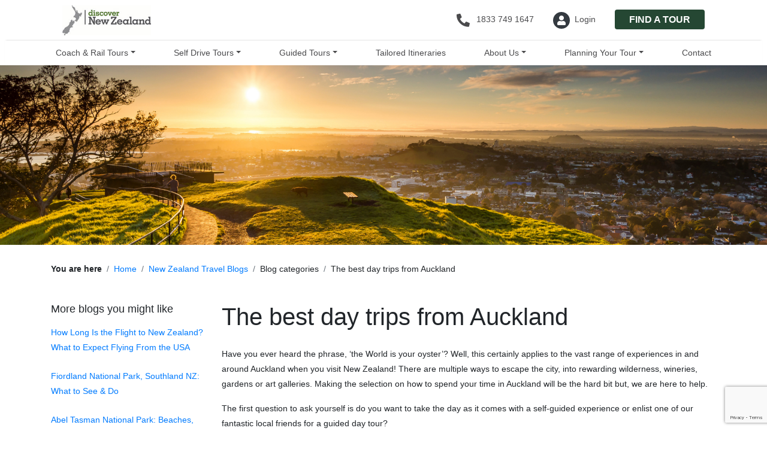

--- FILE ---
content_type: text/html; charset=UTF-8
request_url: https://www.discovernewzealand.com/blog/auckland-s-best-day-trips-id-358
body_size: 19245
content:
<!DOCTYPE html>
<html class="front_end sticky_footer" lang="en" data-site_code="DISZ">
<head>
    <meta name="viewport" content="width=device-width, initial-scale=1, shrink-to-fit=no">
                    <script src="https://cdn.optimizely.com/js/4877284386013184.js"></script>
                <meta charset="UTF-8" />
<meta property="og:type" content="website" />
<meta http-equiv="content-language" content="en" />
<title>Auckland's Best Day Trips</title>
<meta property="og:title" content="Auckland's Best Day Trips" />
<meta name="description" content="Read about the best day trips to be had in Auckland on your New Zealand holiday. Explore guided and solo adventures whilst staying in Auckland, read this blog." />
<meta property="og:description" content="Read about the best day trips to be had in Auckland on your New Zealand holiday. Explore guided and solo adventures whilst staying in Auckland, read this blog." />
<base href="https://www.discovernewzealand.com/" />
<link rel="canonical" href="https://www.discovernewzealand.com/blog/auckland-s-best-day-trips-id-358" />
<meta property="og:url" content="https://www.discovernewzealand.com/blog/auckland-s-best-day-trips-id-358" />
<meta name="author" content="New Zealand Fine touring" />
<link rel="icon" sizes="48x48" href="https://www.discovernewzealand.com/common/site_assets/disz/img/favicon_48.ico">
<meta name="robots" content="noodp,noydir" /><script>function iOS(){const iOS_1to12=/iPad|iPhone|iPod/.test(navigator.platform);if(iOS_1to12){return true}return["iPad Simulator","iPhone Simulator","iPod Simulator","iPad","iPhone","iPod"].includes(navigator.platform)||navigator.platform==="MacIntel"&&navigator.maxTouchPoints>1&&!window.MSStream}</script>
<!-- Template specific CSS -->
<link rel="stylesheet" href="cache/css_compressed/min.disz.all.2.css"  media="all" />

<!-- Page specific CSS -->
                    <link rel="preload" href="cache/css_compressed/min.disz-blog_view-responsive-2-2447-26152.all.2.css" as="style" onload="this.onload=null;this.rel='stylesheet'">
                    <noscript><link rel="stylesheet" href="cache/css_compressed/min.disz-blog_view-responsive-2-2447-26152.all.2.css"></noscript>
                    

<script>
    // Klaviyo
    !function(){if(!window.klaviyo){window._klOnsite=window._klOnsite||[];try{window.klaviyo=new Proxy({},{get:function(n,i){return"push"===i?function(){var n;(n=window._klOnsite).push.apply(n,arguments)}:function(){for(var n=arguments.length,o=new Array(n),w=0;w<n;w++)o[w]=arguments[w];var t="function"==typeof o[o.length-1]?o.pop():void 0,e=new Promise((function(n){window._klOnsite.push([i].concat(o,[function(i){t&&t(i),n(i)}]))}));return e}}})}catch(n){window.klaviyo=window.klaviyo||[],window.klaviyo.push=function(){var n;(n=window._klOnsite).push.apply(n,arguments)}}}}();
</script>
<script>
    window.addEventListener("klaviyoForms", function(e) {
        if (e.detail.type == 'submit') {
            if (e.detail.formId == 'WN6vEQ') {
                let you_d_like_to_travel_text = '';

                for (let i = 0; i < e.detail.metaData[`Tour Type`].length; i++) {
                    you_d_like_to_travel_text += '\n' + e.detail.metaData[`Tour Type`][i];
                }

                let notes =   'Planning to travel: ' + e.detail.metaData['how_many_guests?'][0] + '\n'
                            + 'Preferred travel type: ' + you_d_like_to_travel_text + '\n'
                            + 'Specific interests/requirements: ' + e.detail.metaData[`specific_interests_or_requirements?`] + '\n';

                let dateString = e.detail.metaData[`Estimated Travel Date`];

                let parts = dateString.split('/');

                let reformattedDate = `${parts[2]}-${parts[0]}-${parts[1]} 15:00:00`;
                console.log(reformattedDate);

                let klaviyo_data = {
                    'email': e.detail.metaData.$email,
                    'question_3': e.detail.metaData.$email,
                    'contact_name': e.detail.metaData.$first_name + " " + e.detail.metaData.$last_name,
                    'question_2': e.detail.metaData.$first_name + " " + e.detail.metaData.$last_name,
                    'phone_number': e.detail.metaData.$phone_number,
                    'question_68': e.detail.metaData.$phone_number,
                    'country': e.detail.metaData.$country,
                    'question_5': e.detail.metaData.$country,
                    'subscribe' : 'y',
                    'question_69' : 'y',
                    'last_referrer': document.referrer,
                    'last_used_form' : e.detail.metaData.$source,
                    'enquiry_type' : 'klaviyo_cpc_form',
                    'question_52' : notes,
                    'tour_start_date': reformattedDate,
                    'question_157' : reformattedDate,
                }
                $.post('contact/send/true', klaviyo_data, function(data) {
                });
            }
            
            klaviyo.identify({
                '$email' : e.detail.metaData.$email,
                'NZFT Brand' : "DISZ",
            });
        }
    });
        setTimeout(function() {
        let headHtmlEl = document.getElementsByTagName("head")[0];
        let newScript = document.createElement('script');
        newScript.type = 'text/javascript';
        newScript.defer = true;
        newScript.src = 'https://static.klaviyo.com/onsite/js/klaviyo.js?company_id=V8vccc';
        headHtmlEl.appendChild(newScript);
    }, 250);
</script>
<!--<script type="text/javascript" async="" src="https://static.klaviyo.com/onsite/js/klaviyo.js?company_id=V8vccc"></script>--><!-- Google Tag Manager [DISZ] -->
<script>(function (w, d, s, l, i) {
    w[l] = w[l] || [];
    w[l].push({
        'gtm.start':
            new Date().getTime(), event: 'gtm.js'
    });
    var f = d.getElementsByTagName(s)[0],
        j = d.createElement(s), dl = l != 'dataLayer' ? '&l=' + l : '';
    j.async = true;
    j.src =
        'https://www.googletagmanager.com/gtm.js?id=' + i + dl;
    f.parentNode.insertBefore(j, f);
})(window, document, 'script', 'dataLayer', 'GTM-M56K9QR');</script>
<!-- End Google Tag Manager -->
<meta name="facebook-domain-verification" content="zlbtzdvrbmsqyfi7w2faltbew1681o" />
</head>
<body>
    <div id="funky-canvas">
        <!-- Google Tag Manager (noscript) [DISZ]-->
<noscript><iframe src="https://www.googletagmanager.com/ns.html?id=GTM-M56K9QR" height="0" width="0" style="display:none;visibility:hidden"></iframe></noscript>
<div id="page-site_body">
    	<div id="page-site_header" class="custom_header_block site_header_sticky ">
<!--        <div style="background-color: red; text-align: center">Test Announcement Bar #255</div>-->
		            <header id="site-navbar" class="funky-building_block block-site_nav_menu_default "
                    data-layout_style='style_5'>
                        <div class="container">
                        <div class="col-12 px-0">
                
<style>
  /* Top layer: group icon+text and apply margin between items */
  .top-nav-item {
      display: flex;
      align-items: center;
  }
  .top-nav-item + .top-nav-item {
      margin-left: 2rem;
  }
  /* Align button with icon/text items */
  .top-nav-item .btn {
      align-self: center;
  }

  /* Bottom layer: full-width background, content constrained */
  #site-navbar {
    box-shadow: 0 -2px 3px -2px rgba(0, 0, 0, 0.2);
  }
  .container-fluid.px-0 > .container .navbar-nav {
      justify-content: space-between;
      width: 100%;
      display: flex;
  }
  .navbar-toggler {
        display:none;
  }
  #site-navbar-mobile {
        display: none;
  }
  /* Hide everything desktop-only on md and below */
  @media (max-width: 991px) {
    #site-navbar-bottom,         /* your bottom layer wrapper */
    .desktop-nav-items { /* your desktop-only top layer */
      display: none !important;
    }
    .navbar-toggler {
      display: block !important;
      font-size: 1.5rem;
    }
    #top-layer-inner-container {
        display: flex;
        align-items: center;
    }
    .navbar-brand {
        flex: 1;
        margin-right: 0;
        text-align: center;
    }
    #site-navbar-mobile {
        display: block;
    }
    #site-navbar-mobile.collapse {
        display: none !important;
    }
    #site-navbar-mobile.collapse.show {
        display: block !important;
    }
  }
  #site-navbar-mobile .nav-link {
  border-bottom: 1px solid rgba(0,0,0,0.1);
}
#site-navbar-mobile .nav-link .fa-chevron-down {
  transition: transform .3s ease;
}
#site-navbar-mobile .nav-link[aria-expanded="true"] .fa-chevron-down {
  transform: rotate(180deg);
}
#site-navbar-mobile .collapse .nav-link {
  padding-left: 1.5rem;
  font-size: 0.95rem;
}

</style>
<!-- Top layer -->
<div class="funky-building_block block-site_nav_menu_default p-1"
     style=""
     data-layout_style='style_5'>
    <div class="container navbar-light">
        <!-- 1) make this a flex row -->
        <div class="d-flex align-items-center" id="top-layer-inner-container">
        
        <!-- Logo stays where it is -->
        <a class="navbar-brand" href="https://www.discovernewzealand.com/" name="page-top">
                        <img title="Discover New Zealand Logo" alt="Discover New Zealand Logo"
                src="https://resources.nzft.co.nz/c/h/nzft/p/funkychicken/common/site_assets/disz/img/logo__h50_h.png"
                height="50"
                width="148"/>
        </a>
        
        <!-- Mobile phone icon - visible only on mobile -->
                <a href="tel:1833 749 1647" class="d-flex d-lg-none align-items-center mx-3" style="text-decoration:none;">
            <span class="d-flex align-items-center justify-content-center" style="width:28px; height:28px;">
                <i style="font-size:22px!important;" class="fa fa-phone fa-flip-horizontal"></i>
            </span>
        </a>
                
        <!-- Mobile menu button -->
        <button class="navbar-toggler style_4 mb-0 border-0 d-block d-lg-none"
                type="button"
                data-toggle="collapse"
                data-target="#site-navbar-mobile"
                aria-controls="site-navbar-mobile"
                aria-expanded="false"
                aria-label="Toggle navigation">
            <span class="navbar-toggler-icon"></span>
        </button>

        <!-- 2) nav group grows to fill space and spreads its children -->
        <div class="d-flex flex-grow-1 align-items-center justify-content-end ml-4 desktop-nav-items">
                            <div class="top-nav-item d-flex align-items-center">
                    <a href="tel:1833 749 1647" class="d-flex" style="text-decoration:none;">
                        <span class=" d-flex align-items-center justify-content-center" style="width:28px; height:28px;">
                            <i style="font-size:22px!important;" id="nav-phone-icon" class="fa fa-phone fa-flip-horizontal"></i>
                        </span>
                        <p class="text- ml-2 mb-0 lg-left  ">1833 749 1647</p>                    </a>
                </div>
            
                        <div class="top-nav-item d-flex align-items-center">
            <a href="https://client.discovernewzealand.com/" class="d-flex" title="Login" style="text-decoration:none;">
                    <span class="rounded-circle bg-dark d-flex align-items-center justify-content-center" style="width:28px; height:28px;">
                        <i style=" font-size:16px!important;" class="fa fa-user text-white"></i>
                    </span>
                    <p class="text- mb-0 ml-2 lg-left  ">Login</p>                </a>
            </div>

                        <div class="top-nav-item">
            <!-- 3) make the button itself a flex item so it centers its text -->
            <a class="btn btn-style_8"
                href="new-zealand-tours">
                FIND A TOUR            </a>
            </div>
                    </div>
    </div>
  </div>
</div>
<!-- Bottom layer -->
<div
    id="site-navbar-bottom"
    class="mb-0"
    style="
        width: calc(100vw - 16px);
        margin-left: calc((100% - 100vw) / 2 + 8px);
        ;">

  <header id="site-navbar" class="container-fluid px-0" data-layout_style='style_5'>
    <div class="container px-0">
      <nav class="navbar navbar-expand-lg px-0">
        <div class="container d-flex align-items-end">

          <div class="collapse navbar-collapse" id="navbarNav">
            <ul class="navbar-nav">
                                  <li class="nav-item dropdown">
                      <a class="nav-link dropdown-toggle ignore_after_mobile "
                         href="#" data-toggle="dropdown">Coach & Rail Tours</a>
                      <div class="dropdown-menu">
                                                  <a class="dropdown-item" href="/all-tours?island_location_id=1&island_id=2"
                             title="North Island Coach &amp; Rail Tours">North Island Coach & Rail Tours</a>
                                                  <a class="dropdown-item" href="/all-tours?island_location_id=2&island_id=2"
                             title="South Island Coach &amp; Rail Tours">South Island Coach & Rail Tours</a>
                                                  <a class="dropdown-item" href="/coach-and-rail"
                             title="All Coach &amp; Rail Tours">All Coach & Rail Tours</a>
                                              </div>
                    </li>
                                      <li class="nav-item dropdown">
                      <a class="nav-link dropdown-toggle ignore_after_mobile "
                         href="#" data-toggle="dropdown">Self Drive Tours</a>
                      <div class="dropdown-menu">
                                                  <a class="dropdown-item" href="/north-island-selfdriveholidays"
                             title="North Island Self Drive Tours">North Island Self Drive Tours</a>
                                                  <a class="dropdown-item" href="/south-island-selfdriveholidays"
                             title="South Island Self Drive Tours">South Island Self Drive Tours</a>
                                                  <a class="dropdown-item" href="/selfdriveholidays"
                             title="All Self Drive Tours">All Self Drive Tours</a>
                                              </div>
                    </li>
                                      <li class="nav-item dropdown">
                      <a class="nav-link dropdown-toggle ignore_after_mobile "
                         href="#" data-toggle="dropdown">Guided Tours</a>
                      <div class="dropdown-menu">
                                                  <a class="dropdown-item" href="/new-zealand-train-journeys"
                             title="Guided Coach &amp; Rail Tours">Guided Coach & Rail Tours</a>
                                                  <a class="dropdown-item" href="/new-zealand-coach-tours"
                             title="Guided Coach Tours">Guided Coach Tours</a>
                                                  <a class="dropdown-item" href="/new-zealand-small-group-tours"
                             title="Guided Small Group Tours">Guided Small Group Tours</a>
                                                  <a class="dropdown-item" href="/escorted-holidays"
                             title="All Guided Tours">All Guided Tours</a>
                                              </div>
                    </li>
                                      <li class="nav-item">
                      <a class="nav-link " href="/tailor-made-itineraries">
                        <p class=" ">Tailored Itineraries</p>                      </a>
                    </li>
                                      <li class="nav-item dropdown">
                      <a class="nav-link dropdown-toggle ignore_after_mobile "
                         href="#" data-toggle="dropdown">About Us</a>
                      <div class="dropdown-menu">
                                                  <a class="dropdown-item" href="/about-us"
                             title="About Us">About Us</a>
                                                  <a class="dropdown-item" href="/testimonials"
                             title="Testimonials">Testimonials</a>
                                              </div>
                    </li>
                                      <li class="nav-item dropdown">
                      <a class="nav-link dropdown-toggle ignore_after_mobile "
                         href="#" data-toggle="dropdown">Planning Your Tour</a>
                      <div class="dropdown-menu">
                                                  <a class="dropdown-item" href="/faq"
                             title="Frequent Questions">Frequent Questions</a>
                                                  <a class="dropdown-item" href="/blog"
                             title="New Zealand travel blog">New Zealand travel blog</a>
                                                  <a class="dropdown-item" href="/planning-your-nz-tour"
                             title="Planning tips &amp; advice">Planning tips & advice</a>
                                                  <a class="dropdown-item" href="/destination-guide"
                             title="NZ Destination Guide">NZ Destination Guide</a>
                                                  <a class="dropdown-item" href="travel-insurance"
                             title="Travel Insurance">Travel Insurance</a>
                                                  <a class="dropdown-item" href="nz-travel-guide"
                             title="New Zealand Travel Guide">New Zealand Travel Guide</a>
                                                  <a class="dropdown-item" href="tailor-made-itineraries"
                             title="Get Tailor-Made Itinerary">Get Tailor-Made Itinerary</a>
                                              </div>
                    </li>
                                      <li class="nav-item">
                      <a class="nav-link " href="/contact-us">
                        <p class=" ">Contact</p>                      </a>
                    </li>
                              </ul>
          </div>
        </div>
      </nav>
    </div>
  </header>
</div>
<!-- Mobile layer -->
 <div id="site-navbar-mobile"
      class="collapse mb-0"
      style="
        width: calc(100vw - 16px);
        margin-left: calc((100% - 100vw) / 2 + 8px);
        ;
      ">
  <div class="d-flex flex-column px-2 py-3 mx-auto" style="max-width: 540px;">
    <ul class="nav flex-column w-100">
                <li class="nav-item">
            <a class="nav-link d-flex justify-content-between align-items-center  py-2"
               href="#submenu-2"
               data-toggle="collapse"
               aria-expanded="false"
               aria-controls="submenu-2">
              Coach & Rail Tours              <i class="fa fa-chevron-down"></i>
            </a>
            <ul class="collapse list-unstyled pl-3" id="submenu-2">
                              <li>
                  <a class="nav-link  py-1"
                     href="/all-tours?island_location_id=1&island_id=2"
                     title="North Island Coach &amp; Rail Tours">
                    North Island Coach & Rail Tours                  </a>
                </li>
                              <li>
                  <a class="nav-link  py-1"
                     href="/all-tours?island_location_id=2&island_id=2"
                     title="South Island Coach &amp; Rail Tours">
                    South Island Coach & Rail Tours                  </a>
                </li>
                              <li>
                  <a class="nav-link  py-1"
                     href="/coach-and-rail"
                     title="All Coach &amp; Rail Tours">
                    All Coach & Rail Tours                  </a>
                </li>
                          </ul>
          </li>
                        <li class="nav-item">
            <a class="nav-link d-flex justify-content-between align-items-center  py-2"
               href="#submenu-3"
               data-toggle="collapse"
               aria-expanded="false"
               aria-controls="submenu-3">
              Self Drive Tours              <i class="fa fa-chevron-down"></i>
            </a>
            <ul class="collapse list-unstyled pl-3" id="submenu-3">
                              <li>
                  <a class="nav-link  py-1"
                     href="/north-island-selfdriveholidays"
                     title="North Island Self Drive Tours">
                    North Island Self Drive Tours                  </a>
                </li>
                              <li>
                  <a class="nav-link  py-1"
                     href="/south-island-selfdriveholidays"
                     title="South Island Self Drive Tours">
                    South Island Self Drive Tours                  </a>
                </li>
                              <li>
                  <a class="nav-link  py-1"
                     href="/selfdriveholidays"
                     title="All Self Drive Tours">
                    All Self Drive Tours                  </a>
                </li>
                          </ul>
          </li>
                        <li class="nav-item">
            <a class="nav-link d-flex justify-content-between align-items-center  py-2"
               href="#submenu-4"
               data-toggle="collapse"
               aria-expanded="false"
               aria-controls="submenu-4">
              Guided Tours              <i class="fa fa-chevron-down"></i>
            </a>
            <ul class="collapse list-unstyled pl-3" id="submenu-4">
                              <li>
                  <a class="nav-link  py-1"
                     href="/new-zealand-train-journeys"
                     title="Guided Coach &amp; Rail Tours">
                    Guided Coach & Rail Tours                  </a>
                </li>
                              <li>
                  <a class="nav-link  py-1"
                     href="/new-zealand-coach-tours"
                     title="Guided Coach Tours">
                    Guided Coach Tours                  </a>
                </li>
                              <li>
                  <a class="nav-link  py-1"
                     href="/new-zealand-small-group-tours"
                     title="Guided Small Group Tours">
                    Guided Small Group Tours                  </a>
                </li>
                              <li>
                  <a class="nav-link  py-1"
                     href="/escorted-holidays"
                     title="All Guided Tours">
                    All Guided Tours                  </a>
                </li>
                          </ul>
          </li>
                        <li class="nav-item">
            <a class="nav-link  py-2"
               href="/tailor-made-itineraries">
              <p class=" ">Tailored Itineraries</p>            </a>
          </li>
                        <li class="nav-item">
            <a class="nav-link d-flex justify-content-between align-items-center  py-2"
               href="#submenu-6"
               data-toggle="collapse"
               aria-expanded="false"
               aria-controls="submenu-6">
              About Us              <i class="fa fa-chevron-down"></i>
            </a>
            <ul class="collapse list-unstyled pl-3" id="submenu-6">
                              <li>
                  <a class="nav-link  py-1"
                     href="/about-us"
                     title="About Us">
                    About Us                  </a>
                </li>
                              <li>
                  <a class="nav-link  py-1"
                     href="/testimonials"
                     title="Testimonials">
                    Testimonials                  </a>
                </li>
                          </ul>
          </li>
                        <li class="nav-item">
            <a class="nav-link d-flex justify-content-between align-items-center  py-2"
               href="#submenu-7"
               data-toggle="collapse"
               aria-expanded="false"
               aria-controls="submenu-7">
              Planning Your Tour              <i class="fa fa-chevron-down"></i>
            </a>
            <ul class="collapse list-unstyled pl-3" id="submenu-7">
                              <li>
                  <a class="nav-link  py-1"
                     href="/faq"
                     title="Frequent Questions">
                    Frequent Questions                  </a>
                </li>
                              <li>
                  <a class="nav-link  py-1"
                     href="/blog"
                     title="New Zealand travel blog">
                    New Zealand travel blog                  </a>
                </li>
                              <li>
                  <a class="nav-link  py-1"
                     href="/planning-your-nz-tour"
                     title="Planning tips &amp; advice">
                    Planning tips & advice                  </a>
                </li>
                              <li>
                  <a class="nav-link  py-1"
                     href="/destination-guide"
                     title="NZ Destination Guide">
                    NZ Destination Guide                  </a>
                </li>
                              <li>
                  <a class="nav-link  py-1"
                     href="travel-insurance"
                     title="Travel Insurance">
                    Travel Insurance                  </a>
                </li>
                              <li>
                  <a class="nav-link  py-1"
                     href="nz-travel-guide"
                     title="New Zealand Travel Guide">
                    New Zealand Travel Guide                  </a>
                </li>
                              <li>
                  <a class="nav-link  py-1"
                     href="tailor-made-itineraries"
                     title="Get Tailor-Made Itinerary">
                    Get Tailor-Made Itinerary                  </a>
                </li>
                          </ul>
          </li>
                        <li class="nav-item">
            <a class="nav-link  py-2"
               href="/contact-us">
              <p class=" ">Contact</p>            </a>
          </li>
                  </ul>

    <!-- phone -->
          <div class="top-nav-item d-flex align-items-center py-2 border-top">
        <a href="tel:1833 749 1647" class="d-flex align-items-center text-decoration-none">
          <span class="d-flex align-items-center justify-content-center"
                style="width:28px; height:28px;">
            <i class="fa fa-phone fa-flip-horizontal" style="font-size:22px;"></i>
          </span>
          <p class="text- ml-2 mb-0 lg-left  ">1833 749 1647</p>        </a>
      </div>
            <div class="top-nav-item d-flex align-items-center py-2 border-top">
      <a href="https://client.discovernewzealand.com/" class="d-flex align-items-center text-decoration-none">
        <span class="rounded-circle bg-dark d-flex align-items-center justify-content-center"
              style="width:28px; height:28px;">
          <i class="fa fa-user text-white" style="font-size:16px;"></i>
        </span>
        <p class="text- mb-0 ml-2 lg-left  ">Login</p>      </a>
    </div>
  </div>
</div>
            </div>
                        </div>
                        </header>
                        <style>
                                #funky-canvas .block-site_nav_menu_default,
                #funky-canvas .block-site_nav_menu_default a {
                    color: var(--disz_dark_grey);
                }

                                #site-navbar .nav-item span {
                    border-color: var(--disz_dark_grey);
                }

                            </style>
            
<style>
        #funky-canvas .block-site_nav_menu_default .dropdown-menu,
    #funky-canvas .block-site_nav_menu_default .dropdown-menu a {
        color: var(--black);
    }
        #funky-canvas .block-site_nav_menu_default .dropdown-menu a:hover {
        color: var(--secondary);
    }
    </style>
	</div>
	<div class=' funky-building_block block-blog_banner px-0  pt-default  pb-default  mb-default container-fluid' data-block_id='block-blog_banner-1591309154' data-layout_style=''><a name='blog_banner' class='site-anchor_target'></a><div class='html-bg_holder dash-lazy_background d-flex align-items-center ' style=' background-repeat: no-repeat; background-size: cover; background-position: center center;' data-background_image='https://resources.nzft.co.nz/c/h/d/site_files/uploads/blog/358/akl1920x450.png' data-aspect-ratio='23.4375'>    <div class="d-block d-md-flex align-items-center position-absolute h-100 w-100 justify-content-center html-banner_text">
        <div class="px-3">
                    </div>
    </div>
    </div></div>
                <style>
                    .block-blog_banner {
                        position: relative;
                        width: 100%;
                    }
                    
                    .block-blog_banner .html-bg_holder {
                        width: 100%;
                        height: auto;
                        background-size: 100% auto !important;
                    }

                    @media (min-width: 768px) {
                        .block-blog_banner .html-bg_holder {
                            /* Use aspect ratio for responsive scaling instead of fixed height */
                            padding-bottom: 23.4375%;
                            height: 0;
                            position: relative;
                        }

                        .block-blog_banner[data-layout_style="style_2"] .html-bg_holder {
                            margin-left: 15px;
                            margin-right: 15px;
                        }
                        
                        .block-blog_banner .html-bg_holder > * {
                            position: absolute;
                            top: 0;
                            left: 0;
                            width: 100%;
                            height: 100%;
                            display: flex;
                            align-items: center;
                        }
                    }

                    @media (max-width: 768px) {
                        .block-blog_banner .html-bg_holder {
                            padding-bottom: 23.4375%;
                            height: 0;
                            position: relative;
                        }
                        
                        .block-blog_banner .html-banner_text {
                            position: absolute !important;
                            width: auto;
                            padding: 3rem .5rem !important;
                        }
                    }
                </style>
                <div class='container funky-building_block block-breadcrumb' data-block_id='block-breadcrumb-1591309175' data-layout_style='style_1'><a name='breadcrumb' class='site-anchor_target' title='Breadcrumb'>Breadcrumb</a><div class='row no-gutters'><div class='col-12 pt-3 pb-3' style=''><div id="page-breadcrumb" class="row">
    <div class="col-12">
        <nav aria-label="breadcrumb"><ol class="breadcrumb"><li class="breadcrumb-item"><b>You are here</b></li><li class="breadcrumb-item"><a href="/" title="Home">Home</a></li><li class="breadcrumb-item"><a href="blog" title="New Zealand Travel Blogs">New Zealand Travel Blogs</a></li><li class="breadcrumb-item">Blog categories</li><li class="breadcrumb-item">The best day trips from Auckland</li></ol></nav>    </div>
</div></div></div></div><div class='container funky-building_block block-blog_view mb-4' data-block_id='block-blog_view-1591309192' data-layout_style='style_2'><a name='blog_view' class='site-anchor_target' title='Blog view'>Blog view</a><style>
    img {
        max-width: 100%;
        height: auto;
    }
</style>
<div class="row">
	<div class="d-none d-md-block col-md-3">
        <div class="text-left h5 " >More blogs you might like</div>
<div class="row">
    <div class="col-12 col-sm-12">
        <ul class="list-group">
                        <li class="list-group-item">
                    <a href="blog/how-long-is-the-flight-to-new-zealand-from-the-usa-id-469" class="" title="How Long Is the Flight to New Zealand? What to Expect Flying From the USA">How Long Is the Flight to New Zealand? What to Expect Flying From the USA</a>
                </li>
                                <li class="list-group-item">
                    <a href="blog/fiordland-national-park-milford-sound-guide-id-468" class="" title="Fiordland National Park, Southland NZ: What to See &amp; Do">Fiordland National Park, Southland NZ: What to See & Do</a>
                </li>
                                <li class="list-group-item">
                    <a href="blog/abel-tasman-national-park-id-464" class="" title="Abel Tasman National Park: Beaches, Hikes &amp; Kayaking Adventures">Abel Tasman National Park: Beaches, Hikes & Kayaking Adventures</a>
                </li>
                                <li class="list-group-item">
                    <a href="blog/aoraki-mount-cook-national-park-travellers-guide-id-463" class="" title="Aoraki Mount Cook National Park: Complete Travellers Guide">Aoraki Mount Cook National Park: Complete Travellers Guide</a>
                </li>
                        </ul>
    </div>
</div><h5 class="text-left  ">Browse other blog categories</h5>
<div class="row">
    <div class="col-12 col-sm-12">
        <ul class="list-group">
                            <li class="list-group-item">
                    <a href="blog/category/discover-the-cities-of-new-zealand-id-33" class="" title="City Experiences">City Experiences (8)</a>
                </li>
                                <li class="list-group-item">
                    <a href="blog/category/discover-new-zealand-with-these-interesting-articles-id-37" class="" title="Articles of Interest">Articles of Interest (17)</a>
                </li>
                                <li class="list-group-item">
                    <a href="blog/category/discover-the-best-bits-of-new-zealand-id-20" class="" title="The Best of New Zealand">The Best of New Zealand (26)</a>
                </li>
                                <li class="list-group-item">
                    <a href="blog/category/discover-the-luxury-of-new-zealand-id-21" class="" title="Luxury New Zealand">Luxury New Zealand (4)</a>
                </li>
                                <li class="list-group-item">
                    <a href="blog/category/things-to-do-in-the-south-island-of-new-zealand-id-30" class="" title="South Island Touring">South Island Touring (22)</a>
                </li>
                                <li class="list-group-item">
                    <a href="blog/category/discover-the-north-island-of-new-zealand-id-31" class="" title="North Island Touring">North Island Touring (13)</a>
                </li>
                                <li class="list-group-item">
                    <a href="blog/category/things-you-need-to-know-when-travelling-to-new-zealand-id-11" class="" title="Essential Info">Essential Info (20)</a>
                </li>
                                <li class="list-group-item">
                    <a href="blog/category/discover-middle-earth-id-22" class="" title="LOTR, Middle Earth &amp; Hobbits">LOTR, Middle Earth & Hobbits (5)</a>
                </li>
                                <li class="list-group-item">
                    <a href="blog/category/discover-unique-new-zealand-culture-id-10" class="" title="Cultural Experiences">Cultural Experiences (8)</a>
                </li>
                                <li class="list-group-item">
                    <a href="blog/category/discover-new-zealand-by-train-plane-or-car-id-24" class="" title="Scenic Trains, Flights &amp; Tours">Scenic Trains, Flights & Tours (6)</a>
                </li>
                                <li class="list-group-item">
                    <a href="blog/category/discover-adventure-in-new-zealand-id-25" class="" title="Adventure Travel">Adventure Travel (14)</a>
                </li>
                                <li class="list-group-item">
                    <a href="blog/category/hike-bike-discover-new-zealand-at-a-slower-pace-id-26" class="" title="Walking, Hiking &amp; Biking">Walking, Hiking & Biking (15)</a>
                </li>
                                <li class="list-group-item">
                    <a href="blog/category/discover-the-best-things-to-do-on-your-family-holiday-to-new-zealnd-id-16" class="" title="Family Holidays">Family Holidays (10)</a>
                </li>
                                <li class="list-group-item">
                    <a href="blog/category/things-to-do-in-new-zealand-discover-nz-id-17" class="" title="Things to Do">Things to Do (17)</a>
                </li>
                                <li class="list-group-item">
                    <a href="blog/category/discover-new-zealand-s-national-parks-wildlife-id-28" class="" title="National Parks &amp; Wildlife">National Parks & Wildlife (20)</a>
                </li>
                                <li class="list-group-item">
                    <a href="blog/category/delicious-climbs-to-new-heights-with-an-nz-culinary-experience-id-29" class="" title="Food &amp; Wine Experiences">Food & Wine Experiences (7)</a>
                </li>
                        </ul>
    </div>
</div>	</div>
    <div class="col-12 col-md-9">
        <h1 class="text-left mb-0  ">The best day trips from Auckland</h1><br /><div class="row">
	<div class="col-12 col-sm-12 ">
        <p>Have you ever heard the phrase, &lsquo;the World is your oyster&rsquo;? Well, this certainly applies to the vast range of experiences in and around Auckland when you visit New Zealand! There are multiple ways to escape the city, into rewarding wilderness, wineries, gardens or art galleries. Making the selection on how to spend your time in Auckland will be the hard bit but, we are here to help.</p>
<p>The first question to ask yourself is do you want to take the day as it comes with a self-guided experience or enlist one of our fantastic local friends for a guided day tour?</p>
<p>If a <strong>self-guided</strong> day trip is what you are looking for, we have some superb suggestions for you! We would recommend heading north to the art and wine culture of Kumar or Matakana, then head west to the black sand beaches of Piha and Muriwai - not complete without visiting the Arataki Visitor Centre and the Muriwai Gannet Colony. Matakana, a favourite getaway for locals and visitors alike, is riddled with beautiful beaches and a buzzing foodie scene.&nbsp;</p>
<p>If you&rsquo;re there on a weekend, be sure to check out the<strong> Matakana Farmer&rsquo;s Market</strong> on a Saturday to sample some of the region's finest produce and artisan goods! Award winning wines, artisan cheeses and homemade spreads are just some of the delicious products on offer.&nbsp; Otherwise, catch a short Fullers Ferry from the city to discover the charming village of Devonport, take a walk to the volcanic crater on Rangitoto Island, or visit the vast local artisan character of popular Waiheke Island.&nbsp;</p>
<p><strong>Rangitoto</strong> is Auckland&rsquo;s youngest and largest dormant volcanic cones and is home to the country&rsquo;s largest pohutukawa forest. There is a summit track that you can walk, taking approximately 1 hour up a 4WD track; from the top, the views are absolutely spectacular!&nbsp;</p>
<p>Despite only being a short, 45 minute ferry ride from the Auckland CBD, <strong>Waiheke island</strong> feels like a world away from the busy hub. It is famed for its beautiful landscapes, hidden beaches and internationally celebrated wineries. If you are looking to stretch your legs after a long-haul journey, heading to Waiheke and pairing that with some delicious dining options is a perfect way to get it done.&nbsp;</p>
<p>The island&rsquo;s many walking tracks take you along cliff tops down to beaches, and through native bush. You truly will be in disbelief that less than an hour before you were in the country&rsquo;s biggest city.&nbsp; Once you reach Waiheke Island, it is surprisingly spread out, so join a guided day tour to experience the far reaches of wineries with our local guide friends. If you are interested in taking a winery experience of New Zealand.</p>
<p>Back on the mainland, if you are wanting to explore the outer reaches of Auckland, we highly recommend joining a <strong>guided day tour</strong> to simply sit back and enjoy the scenery. Please note that the driving can become weary due to narrow and windy roads, but they will get you off the beaten track!</p>
<p>Opting for a guided tour and experiencing Auckland through local eyes is also VERY rewarding. It provides you a deep and rich perspective into the unique history and culture. Why read a guide book when you can hear personal, real-life encounters?&nbsp;</p>
<p><strong><span style="text-decoration: underline;">Some of our personal favourite day tours are:</span></strong></p>
<p><a href="javascript:productlink(106622);">Best of Both Worlds</a> - Perfect for those short on time, this tour covers Auckland City, Waitakere Ranges, Arataki Visitor Centre and the rugged West Coast including Piha Beach. Your morning is spent learning about the history and culture of the &lsquo;City of Sails&rsquo; and truly getting a feel for how Aucklanders live and play. You&rsquo;ll spend some time at some of the city&rsquo;s most iconic landmarks: The Auckland Domain, Mount Victoria and Westhaven marina.&nbsp;</p>
<p>After lunch you will make your way to the Waitakere Ranges, just a short 30 minute drive from the city, where you will find yourself immersed in native rainforest. At Piha Beach you&rsquo;ll get to walk along this beautifully rugged black-sand beach, getting a sense of the wildness of this side of New Zealand. All in all, a perfect day spent exploring the country&rsquo;s biggest city and all its different attributes.</p>
<p><a href="javascript:productlink(2650);">Coromandel Day tour</a>&nbsp;- Get off the beaten track to discover the Coromandel Peninsula&rsquo;s wilderness, hugged between beautiful beaches and winding coastline. Some of the highlights of this day tour include visiting the famous Hot Water Beach and Cathedral Cove while also spending some time at the Driving Creek Railway and the town of Thames. This lovely train makes its way along rugged landscape and forest until you reach the summit, where you will be rewarded with stunning views across the forest and harbour.&nbsp;</p>
<p>At Hot Water Beach, you will be able to dig your own hot tub whilst having waves from the sea lap up along the shore. Did you know that it is one of the only places in the world where naturally geothermally heated water bubbles up onto a beach? It is one of the many unique experiences that make visiting this part of the country so memorable. This small group tour travels in comfort and style in Mercedes Sprinter vans.&nbsp;</p>
<p><a href="javascript:productlink(109036);">Hobbiton and Waitomo tour</a>&nbsp;- Looking for what makes New Zealand and the North Island so unique? It does not get any more unique than the combination of the Hobbiton Movie Set from the Lord of the Rings and the Waitomo Glowworm Caves. Even for the most amateur Lord of the Rings fans, Hobbiton is otherworldly.&nbsp;</p>
<p>This fully guided tour immerses you in The Shire and culminates with a drink from the Green Dragon Inn followed by a tasty feast of a lunch under the Party Marquee. In the afternoon you will make your way to the Waitomo Glow Worm Caves where you will learn about the fascinating limestone formations, stalactites and stalagmites. These organisms are unique to the southern hemisphere and will leave you mesmerised.&nbsp;</p>
<p>As the saying goes, &lsquo;the World is your oyster&rsquo; for day trips from Auckland. We can help find you the perfect experience for your time here and in the other exciting New Zealand destinations you will be exploring!</p>
<p>&nbsp;</p><div class="my-3">
	<p><span class="font-weight-bold">Categories: </span><br />- <a href="blog/category/discover-the-cities-of-new-zealand-id-33" title="City Experiences">City Experiences</a><br />- <a href="blog/category/discover-new-zealand-with-these-interesting-articles-id-37" title="Articles of Interest">Articles of Interest</a><br />- <a href="blog/category/discover-the-best-bits-of-new-zealand-id-20" title="The Best of New Zealand">The Best of New Zealand</a><br />- <a href="blog/category/discover-the-north-island-of-new-zealand-id-31" title="North Island Touring">North Island Touring</a><br />- <a href="blog/category/hike-bike-discover-new-zealand-at-a-slower-pace-id-26" title="Walking, Hiking &amp; Biking">Walking, Hiking & Biking</a><br />- <a href="blog/category/discover-the-best-things-to-do-on-your-family-holiday-to-new-zealnd-id-16" title="Family Holidays">Family Holidays</a><br />- <a href="blog/category/things-to-do-in-new-zealand-discover-nz-id-17" title="Things to Do">Things to Do</a><br />- <a href="blog/category/delicious-climbs-to-new-heights-with-an-nz-culinary-experience-id-29" title="Food &amp; Wine Experiences">Food & Wine Experiences</a></p><p><span class="font-weight-bold">Published on:</span> 25 Aug 2021, <span class="font-weight-bold">Written by:</span> Emma Manning</p></div>	</div>
</div>
    </div>
</div></div><div class='container funky-building_block block-text_basic' data-block_id='block-text_basic-1616456323' data-layout_style=''><div class='row no-gutters'><div class='col-12 border-top pt-4 pb-3' style=''><div class="row">
        <div class="col-12 col-sm-12 sticky-text-basic" data-block_id="block-text_basic-1616456323">
    <div class="text-left mb-2 h2  position-relative" >Thanks for reading our blog</div><div class="text-left   position-relative"><p>We have lots more information to share with you if you need it. <a href="/about-us">Our team lives and works within New Zealand.</a> We have travelled to every region and experienced the best (and worst) of what there is to offer.&nbsp; If you have any questions about tours, locations or just want some friendly advice please reach out to us by chat, <a href="mailto:info@discovernewzealand.com">email</a>, or <a>phone</a>. There is no penalty for getting in touch, we do NOT charge any consultant fees so you can take the hassle out of your travels for free!</p>
<p>If you are interested in planning a trip then please leave your details in the simple form below and we can provide you with support customising a tour just for you.&nbsp;</p></div>    </div>
    </div></div></div></div><div class='container funky-building_block block-button_jump_to_anchor' data-block_id='block-button_jump_to_anchor-1616458610' data-layout_style=''><div class='row no-gutters'><div class='col-12 pb-3' style=''><div class="row">
    <div class="col-12 text-right">
                <a class="link-scroll_anchor  btn btn-style_6" href="#page-top" data-href="page-top">Back To Top ^</a>
    </div>
</div></div></div></div><div class='container funky-building_block block-contact_form' data-block_id='block-contact_form-1616451616' data-layout_style='style_1'><a name='contact_form' class='site-anchor_target' title='Contact form'>Contact form</a><div class='row no-gutters'><div class='col-12 pt-5 pb-5' style='background-color: var(--disz_grey);'><div class="px-2 py-1">
     <style>
        .recaptcha-privacy { display: none !important; }
        @media (max-width: 768px) {
            .grecaptcha-badge { visibility: hidden !important; }
            .recaptcha-privacy { display: block !important; }
        }
    </style>
    <style>
    .form-enquiry_form .bg-required {
        background-color: white !important;
    }
</style>
<form method="POST"
      action="https://www.discovernewzealand.com//contact/send"
      id="form-block-contact_form-1616451616" class="form-enquiry_form " data-enquiry_type="short_enquiry" data-recaptcha_action="contact"
      data-success_redirect_url="/contact-us-sent"
    >
    <input type="hidden" name="enquiry_type" value="short_enquiry" />
    <input type="hidden" name="tour_id" class="input-tour_id" value="" />
    <input type="hidden" name="departure_id" class="input-departure_id" value="" />

        <label for="user_last_name" id="user_last_name_label" style="position: absolute; left: -9999px;">Last name</label>
    <input type="text" id="user_last_name" name="user_last_name" placeholder="please leave blank" value="" style="position: absolute; left: -9999px;" autocomplete="off"/>
    <input type="hidden" id="form_time" name="form_time" value="0" />

                    <input type="hidden" class="form-control  input-optimizely_name" id='question_274' name='question_274'  value="" readonly>
                                <input type="hidden" class="form-control  input-optimizely_variant" id='question_275' name='question_275'  value="" readonly>
                <p><strong>Complete the form and one of our New Zealand travel specialists will be in touch within 24 hours.</strong></p>                <div class="form-group row">
                    <label for="question_2" class="col-12 col-sm-4">Your Name*</label>
                    <div class="col-12 col-sm-8">                        <input type="text" class="form-control bg-required" id='question_2' name='question_2'  placeholder="e.g. John Smith">
                    </div>                </div>
                                <div class="form-group row">
                    <label for="question_3" class="col-12 col-sm-4">Your email address*</label>
                    <div class="col-12 col-sm-8">                        <input type="email" class="form-control bg-required" id='question_3' name='question_3'  maxlength="254" placeholder="e.g. john.smith@gmail.com">
                    </div>                </div>
                                <input type="hidden" class="form-control " id='question_272' name='question_272'  value="https://www.discovernewzealand.com/blog/auckland-s-best-day-trips-id-358" readonly> 
                                <div class="form-group row">
                    <label for="question_68" class="col-12 col-sm-4">Phone no. (+ area code)*</label>
                    <div class="col-12 col-sm-8">                        <input id="phone" type="tel" class="form-control w-100 d-block bg-required" id='question_68' name='question_68'  
                                placeholder="(415) 555-2671">
                    </div>                </div>
                <link rel="stylesheet" href="https://cdn.jsdelivr.net/npm/intl-tel-input@19.5.4/build/css/intlTelInput.css">
                <script src="https://cdn.jsdelivr.net/npm/intl-tel-input@19.5.4/build/js/intlTelInput.min.js"></script>
                <script>
                    const input = document.querySelector("#phone");
                    const iti = window.intlTelInput(input, {
                        initialCountry: "US", // Dynamically set country from PHP
                        separateDialCode: false, // Disable separate dial code display
                        utilsScript: "https://cdn.jsdelivr.net/npm/intl-tel-input@19.5.4/build/js/utils.js", // Format phone numbers
                    });
            
                    // Append country code to the input field
                    input.addEventListener("countrychange", function() {
                        const countryCode = iti.getSelectedCountryData().dialCode;
                        input.value = `+${countryCode} `; // Pre-fill with the selected country code
                    });
            
                    // Pre-fill the field with the initial country code
                    input.addEventListener("focus", function() {
                        const currentValue = input.value.trim();
                        if (!currentValue) {
                            const initialCountryCode = iti.getSelectedCountryData().dialCode;
                            input.value = `+${initialCountryCode} `;
                        }
                    });
                    const currentValue = input.value.trim();
                    if (!currentValue) {
                        const initialCountryCode = iti.getSelectedCountryData().dialCode;
                        input.value = `+${initialCountryCode} `;
                    }
                </script>
                                <input type="hidden" class="form-control " id='question_232' name='question_232'  value="USA" readonly>
                                <div class="form-group row">
                    <label for="question_235" class="col-12 col-sm-4">Tell us a little more. Planned arrival date, number of guests, specific interests/requirements? *</label>
                    <div class="col-12 col-sm-8">                        <textarea class="form-control bg-required" id='question_235' name='question_235'  rows="3" placeholder="e.g. We're looking to travel in September 2026, there will be three of us..."></textarea>
                    </div>                </div>
                                <div class="form-group row">
                    <label class="d-block col-12 col-sm-4">Send me the latest deals and news *</label>
                    <div class="col-12 col-sm-8">                        <div class="form-check form-check-inline">
                            <input class="form-check-input" type="radio" id="question_69_p" name="question_69" value="p">
                            <label class="form-check-label" for="question_69_p">Yes</label>
                        </div>
                        <div class="form-check form-check-inline">
                            <input class="form-check-input" type="radio" id="question_69_n" name="question_69" value="n">
                            <label class="form-check-label" for="question_69_n">No</label>
                        </div>
                    </div>                </div>
                    <div class="d-block text-left">
        <div id="block-contact_form-1616451616-grecaptcha" class="grecaptcha-holder recaptcha-V3" data-sitekey="6Le0qhgqAAAAAH-1d5KWn_4rPtdEaLqY98bES-MD"></div>        <button type="button" class="btn mt-2 mt-md-0 btn-success btn-submit nzft-hide_on_initial ">Send us your questions!</button>
    </div>
    <div class="recaptcha-privacy" style="opacity: 50%">
        This site is protected by reCAPTCHA and the Google
        <a href="https://policies.google.com/privacy">Privacy Policy</a> and
        <a href="https://policies.google.com/terms">Terms of Service</a> apply.
    </div>
</form></div></div></div></div><div class='container funky-building_block block-tour_index' data-block_id='block-tour_index-1616451597' data-layout_style='style_3'><a name='tour_index' class='site-anchor_target' title='Tour index'>Tour index</a><div class='row no-gutters'><div class='col-12 pt-3 pb-3' style=''><div class="row mb-2">
    <div class="col-12">
        <div class="text-left h2 " >Check out our Top Touring Suggestions</div>    </div>
</div>
<style>
    .tour_card-wrapper.full-card-link:hover {
        transform: scale(1.02);
    }
    
    /* Card element height consistency styles */
    .tour-card-title {
        height: 60px; /* Adjust based on expected title length */
        display: -webkit-box;
        -webkit-line-clamp: 2;
        -webkit-box-orient: vertical;
        overflow: hidden;
    }
    
    .tour-card-type-container {
        height: 20px; /* Fixed height for the tour type area */
    }
    
    .tour-card-operator {
        height: 30px; /* Fixed height for the "Operated by" section */
        display: -webkit-box;
        -webkit-line-clamp: 2;
        -webkit-box-orient: vertical;
        overflow: hidden;
    }
    
    .tour-card-description {
        height: 80px; /* Height for the description area */
        display: -webkit-box;
        -webkit-line-clamp: 4;
        -webkit-box-orient: vertical;
        overflow: hidden;
    }
    
    .tour-card-footer {
        margin-top: auto; /* Push to bottom */
    }
    
    /* Ensure the card content has minimum height */
    .tour-card-content {
        display: flex;
        flex-direction: column;
        min-height: 240px; /* Reduced minimum height */
    }
</style>
<div class="row justify-content-center slider-wrapper-lg">
    <div class="card-deck row-equal_height slide-lg">
                        <div class="col-12 col-md-6 col-lg-3 mb-3">
                                        <div class="w-100 h-100 border tour_card-wrapper d-flex flex-column full-card-link" 
                         style="border-radius:8px;overflow: hidden;transition: transform 0.3s ease; cursor: pointer;" 
                         onclick="window.location='tour/milford-track-south-island-explorer-id-2738';" onkeypress="if(event.key === 'Enter') { window.location='tour/milford-track-south-island-explorer-id-2738'; }"                         role="button" tabindex="0">
                        <div class="tour_card-image position-relative" style="height: 170px; overflow: hidden; ">
                            <div style="display: flex; align-items: center; justify-content: center; height: 100%;">
                                <img  class="img-fluid tour_card-img-top " alt="Image" title="Image" loading="lazy" srcset="https://resources.nzft.co.nz/c/h/d/site_files/uploads/tour/2738/disz/ultimatehikes-2.jpeg 300w, https://resources.nzft.co.nz/c/h/d/site_files/uploads/tour/2738/disz/ultimatehikes-2.jpeg 300w, https://resources.nzft.co.nz/c/h/d/site_files/uploads/tour/2738/disz/ultimatehikes-2.jpeg 300w, https://resources.nzft.co.nz/c/h/d/site_files/uploads/tour/2738/disz/ultimatehikes-2__w240_w.jpeg 240w, https://resources.nzft.co.nz/c/h/d/site_files/uploads/tour/2738/disz/ultimatehikes-2__w285_w.jpeg 285w" sizes="(max-width: 576px) 300px, (max-width: 768px) 300px, (max-width: 992px) 300px, (max-width: 1200px) 240px,  285px" src="https://resources.nzft.co.nz/c/h/d/site_files/uploads/tour/2738/disz/ultimatehikes-2__w285_w.jpeg" />                            </div>
                                                    </div>

                        <!-- Card content area -->
                        <div class="d-flex flex-column flex-grow-1 tour-card-content">
                            <div class="mx-3 mt-2 mb-0 tour-card-title">
                                <div style="width: 100%;">
                                    <div class="text-center h5  bold" >Milford Track & South Island Explorer</div>                                </div>
                            </div>

                            <div class="text-center tour-card-type-container">
                                                                    <div class="tour-type " style="background-color: var(--disz_pale_green);line-height:1;padding:0.25rem;font-weight: 600;font-size:10px">
                                        SOUTH ISLAND SELF DRIVE                                    </div>
                                                                </div>
                                                                    <div class="my-2 mx-3 tour-card-operator"></div>
                                
                            <div class="mx-3 tour-card-description">
                                <p class="text-left   tour-description">Experience the ultimate Te Waipounamu-South Island adventure, combining the challenge of the world-famous guided Piopiotahi-Milford Track with the ser...</p>                            </div>
                            
                            <!-- Footer content that sticks to the bottom -->
                            <div class="mx-3 mt-auto pt-2 pb-2 tour-card-footer">
                                <div class="tour-duration">
                                    <p class="text-left  text-style_6 bold">13 DAYS</p>                                </div>
                                
                                <div class="d-flex justify-content-between align-items-center">
                                                                        <div class="tour-price">
                                        <strong>From <span  class="site-default_price "  data-base_currency="NZD" data-base_amount="8170" data-use_addon="1">NZD$8,170</span></strong> | Per person
                                    </div>
                                    <div class="view-tour">
                                        <a href="tour/milford-track-south-island-explorer-id-2738" style="text-decoration: none;">
                                            <strong class=" text-style_6 bold">View Tour&rarr;</strong>                                        </a>
                                    </div>
                                </div>
                            </div>
                        </div>
                    </div>
                </div>
                                <div class="col-12 col-md-6 col-lg-3 mb-3">
                                        <div class="w-100 h-100 border tour_card-wrapper d-flex flex-column full-card-link" 
                         style="border-radius:8px;overflow: hidden;transition: transform 0.3s ease; cursor: pointer;" 
                         onclick="window.location='tour/cultural-threads-of-aotearoa-id-2845';" onkeypress="if(event.key === 'Enter') { window.location='tour/cultural-threads-of-aotearoa-id-2845'; }"                         role="button" tabindex="0">
                        <div class="tour_card-image position-relative" style="height: 170px; overflow: hidden; ">
                            <div style="display: flex; align-items: center; justify-content: center; height: 100%;">
                                <img  class="img-fluid tour_card-img-top " alt="Image" title="Image" loading="lazy" srcset="https://resources.nzft.co.nz/c/h/d/site_files/uploads/tour/2845/disz/tiritiri-island-hongi.jpeg 300w, https://resources.nzft.co.nz/c/h/d/site_files/uploads/tour/2845/disz/tiritiri-island-hongi.jpeg 300w, https://resources.nzft.co.nz/c/h/d/site_files/uploads/tour/2845/disz/tiritiri-island-hongi.jpeg 300w, https://resources.nzft.co.nz/c/h/d/site_files/uploads/tour/2845/disz/tiritiri-island-hongi__w240_w.jpeg 240w, https://resources.nzft.co.nz/c/h/d/site_files/uploads/tour/2845/disz/tiritiri-island-hongi__w285_w.jpeg 285w" sizes="(max-width: 576px) 300px, (max-width: 768px) 300px, (max-width: 992px) 300px, (max-width: 1200px) 240px,  285px" src="https://resources.nzft.co.nz/c/h/d/site_files/uploads/tour/2845/disz/tiritiri-island-hongi__w285_w.jpeg" />                            </div>
                                                    </div>

                        <!-- Card content area -->
                        <div class="d-flex flex-column flex-grow-1 tour-card-content">
                            <div class="mx-3 mt-2 mb-0 tour-card-title">
                                <div style="width: 100%;">
                                    <div class="text-center h5  bold" >Cultural Threads of Aotearoa</div>                                </div>
                            </div>

                            <div class="text-center tour-card-type-container">
                                                                    <div class="tour-type " style="background-color: var(--disz_pale_green);line-height:1;padding:0.25rem;font-weight: 600;font-size:10px">
                                        NATIONWIDE SELF DRIVE                                    </div>
                                                                </div>
                                                                    <div class="my-2 mx-3 tour-card-operator"></div>
                                
                            <div class="mx-3 tour-card-description">
                                <p class="text-left   tour-description">This tour is not just a trip; it's a deep dive into the heart and soul of Aotearoa, New Zealand. From the ancient forests of the North Island to the r...</p>                            </div>
                            
                            <!-- Footer content that sticks to the bottom -->
                            <div class="mx-3 mt-auto pt-2 pb-2 tour-card-footer">
                                <div class="tour-duration">
                                    <p class="text-left  text-style_6 bold">26 DAYS</p>                                </div>
                                
                                <div class="d-flex justify-content-between align-items-center">
                                                                        <div class="tour-price">
                                        <strong>From <span  class="site-default_price "  data-base_currency="NZD" data-base_amount="13102" data-use_addon="1">NZD$13,102</span></strong> | Per person
                                    </div>
                                    <div class="view-tour">
                                        <a href="tour/cultural-threads-of-aotearoa-id-2845" style="text-decoration: none;">
                                            <strong class=" text-style_6 bold">View Tour&rarr;</strong>                                        </a>
                                    </div>
                                </div>
                            </div>
                        </div>
                    </div>
                </div>
                                <div class="col-12 col-md-6 col-lg-3 mb-3">
                                        <div class="w-100 h-100 border tour_card-wrapper d-flex flex-column full-card-link" 
                         style="border-radius:8px;overflow: hidden;transition: transform 0.3s ease; cursor: pointer;" 
                         onclick="window.location='tour/food-wine-holiday-id-1003';" onkeypress="if(event.key === 'Enter') { window.location='tour/food-wine-holiday-id-1003'; }"                         role="button" tabindex="0">
                        <div class="tour_card-image position-relative" style="height: 170px; overflow: hidden; ">
                            <div style="display: flex; align-items: center; justify-content: center; height: 100%;">
                                <img  class="img-fluid tour_card-img-top " alt="Image" title="Image" loading="lazy" srcset="https://resources.nzft.co.nz/c/h/d/site_files/uploads/tour/1003/nzsd/christchurch-city.jpg 300w, https://resources.nzft.co.nz/c/h/d/site_files/uploads/tour/1003/nzsd/christchurch-city.jpg 300w, https://resources.nzft.co.nz/c/h/d/site_files/uploads/tour/1003/nzsd/christchurch-city.jpg 300w, https://resources.nzft.co.nz/c/h/d/site_files/uploads/tour/1003/nzsd/christchurch-city__w240_w.jpg 240w, https://resources.nzft.co.nz/c/h/d/site_files/uploads/tour/1003/nzsd/christchurch-city__w285_w.jpg 285w" sizes="(max-width: 576px) 300px, (max-width: 768px) 300px, (max-width: 992px) 300px, (max-width: 1200px) 240px,  285px" src="https://resources.nzft.co.nz/c/h/d/site_files/uploads/tour/1003/nzsd/christchurch-city__w285_w.jpg" />                            </div>
                                                    </div>

                        <!-- Card content area -->
                        <div class="d-flex flex-column flex-grow-1 tour-card-content">
                            <div class="mx-3 mt-2 mb-0 tour-card-title">
                                <div style="width: 100%;">
                                    <div class="text-center h5  bold" >North to South Food & Wine Journey</div>                                </div>
                            </div>

                            <div class="text-center tour-card-type-container">
                                                                    <div class="tour-type " style="background-color: var(--disz_pale_green);line-height:1;padding:0.25rem;font-weight: 600;font-size:10px">
                                        NATIONWIDE SELF DRIVE                                    </div>
                                                                </div>
                                                                    <div class="my-2 mx-3 tour-card-operator"></div>
                                
                            <div class="mx-3 tour-card-description">
                                <p class="text-left   tour-description">Savour the flavours of New Zealand on a spectacular journey from Auckland to Christchurch, where gourmet delights meet stunning landscapes. This bespo...</p>                            </div>
                            
                            <!-- Footer content that sticks to the bottom -->
                            <div class="mx-3 mt-auto pt-2 pb-2 tour-card-footer">
                                <div class="tour-duration">
                                    <p class="text-left  text-style_6 bold">15 DAYS</p>                                </div>
                                
                                <div class="d-flex justify-content-between align-items-center">
                                                                        <div class="tour-price">
                                        <strong>From <span  class="site-default_price "  data-base_currency="NZD" data-base_amount="9114" data-use_addon="1">NZD$9,114</span></strong> | Per person
                                    </div>
                                    <div class="view-tour">
                                        <a href="tour/food-wine-holiday-id-1003" style="text-decoration: none;">
                                            <strong class=" text-style_6 bold">View Tour&rarr;</strong>                                        </a>
                                    </div>
                                </div>
                            </div>
                        </div>
                    </div>
                </div>
                                <div class="col-12 col-md-6 col-lg-3 mb-3">
                                        <div class="w-100 h-100 border tour_card-wrapper d-flex flex-column full-card-link" 
                         style="border-radius:8px;overflow: hidden;transition: transform 0.3s ease; cursor: pointer;" 
                         onclick="window.location='tour/fiordland-national-park-guide-to-southland-new-zealand-id-2366';" onkeypress="if(event.key === 'Enter') { window.location='tour/fiordland-national-park-guide-to-southland-new-zealand-id-2366'; }"                         role="button" tabindex="0">
                        <div class="tour_card-image position-relative" style="height: 170px; overflow: hidden; ">
                            <div style="display: flex; align-items: center; justify-content: center; height: 100%;">
                                <img  class="img-fluid tour_card-img-top " alt="Image" title="Image" loading="lazy" srcset="https://resources.nzft.co.nz/c/h/d/site_files/uploads/tour/2366/disz/fiordlandjewel.jpg 300w, https://resources.nzft.co.nz/c/h/d/site_files/uploads/tour/2366/disz/fiordlandjewel.jpg 300w, https://resources.nzft.co.nz/c/h/d/site_files/uploads/tour/2366/disz/fiordlandjewel.jpg 300w, https://resources.nzft.co.nz/c/h/d/site_files/uploads/tour/2366/disz/fiordlandjewel__w240_w.jpg 240w, https://resources.nzft.co.nz/c/h/d/site_files/uploads/tour/2366/disz/fiordlandjewel__w285_w.jpg 285w" sizes="(max-width: 576px) 300px, (max-width: 768px) 300px, (max-width: 992px) 300px, (max-width: 1200px) 240px,  285px" src="https://resources.nzft.co.nz/c/h/d/site_files/uploads/tour/2366/disz/fiordlandjewel__w285_w.jpg" />                            </div>
                                                    </div>

                        <!-- Card content area -->
                        <div class="d-flex flex-column flex-grow-1 tour-card-content">
                            <div class="mx-3 mt-2 mb-0 tour-card-title">
                                <div style="width: 100%;">
                                    <div class="text-center h5  bold" >Fiordland Escape Package</div>                                </div>
                            </div>

                            <div class="text-center tour-card-type-container">
                                                                    <div class="tour-type " style="background-color: var(--disz_pale_green);line-height:1;padding:0.25rem;font-weight: 600;font-size:10px">
                                        SOUTH ISLAND SELF DRIVE                                    </div>
                                                                </div>
                                                                    <div class="my-2 mx-3 tour-card-operator"></div>
                                
                            <div class="mx-3 tour-card-description">
                                <p class="text-left   tour-description">Uncover the secrets of Fiordland National Park, Southland, New Zealand, with a luxury lodge stay, Kepler guided walk, and Doubtful Sound cruise.</p>                            </div>
                            
                            <!-- Footer content that sticks to the bottom -->
                            <div class="mx-3 mt-auto pt-2 pb-2 tour-card-footer">
                                <div class="tour-duration">
                                    <p class="text-left  text-style_6 bold">8 DAYS</p>                                </div>
                                
                                <div class="d-flex justify-content-between align-items-center">
                                                                        <div class="tour-price">
                                        <strong>From <span  class="site-default_price "  data-base_currency="NZD" data-base_amount="6075" data-use_addon="1">NZD$6,075</span></strong> | Per person
                                    </div>
                                    <div class="view-tour">
                                        <a href="tour/fiordland-national-park-guide-to-southland-new-zealand-id-2366" style="text-decoration: none;">
                                            <strong class=" text-style_6 bold">View Tour&rarr;</strong>                                        </a>
                                    </div>
                                </div>
                            </div>
                        </div>
                    </div>
                </div>
                    </div>
</div></div></div></div><div class='container funky-building_block block-button_jump_to_anchor' data-block_id='block-button_jump_to_anchor-1616455853' data-layout_style=''><div class='row no-gutters'><div class='col-12 pt-3 pb-5' style=''><div class="row">
    <div class="col-12 text-right">
                <a class="link-scroll_anchor  btn btn-style_6" href="#page-top" data-href="page-top">Back To Top ^</a>
    </div>
</div></div></div></div>	<div id="page-site_footer" class="funky-sticky_footer mt-default">
		<div data-background_image=''  style='background-color: var(--white);' class='dash-lazy_background pt-3 pb-3  mb-default funky-building_block block-klaviyo_newsletter_signup' data-block_id='block-klaviyo_newsletter_signup-1711051911' data-layout_style=''><div class='container'><a name='klaviyo_newsletter_signup' class='site-anchor_target' title='klaviyo_newsletter_signup'>klaviyo_newsletter_signup</a>
<div id="mc_embed_signup">
    <div id="mc_embed_signup_scroll">
        <div id="klaviyo_form_placeholder"></div>
        <script>
            if (typeof klaviyo !== 'undefined') {
                document.getElementById("klaviyo_form_placeholder").innerHTML = '<div class="klaviyo-form-Viyv7a"></div>';
            }
        </script>
        <div id="mce-responses" class="clear">
            <div class="response" id="mce-error-response" style="display:none"></div>
            <div class="response" id="mce-success-response" style="display:none"></div>
        </div> <!-- real people should not fill this in and expect good things - do not remove this or risk form bot signups-->
        <div style="position: absolute; left: -5000px;" aria-hidden="true"><input type="text" name="b_16a3e9d1db6df776ef7467b13_0cf14958ff" tabindex="-1" value=""></div>
    </div>
</div></div></div><div data-background_image=''  style='background-color: var(--disz_grey);' class='dash-lazy_background pl-5 pr-5 pt-5 pb-2  mb-default funky-building_block block-site_footer_fat' data-block_id='block-site_footer_fat-1595544786' data-layout_style='style_2'><div class='container'><a name='site_footer_fat' class='site-anchor_target' title='Site footer'>Site footer</a><footer>
    <div class="row">
                    <div class="col-6 col-sm-6 col-md-3">
                <div class="text-mb-2 d-block mt-default h4 text-dark" >How it Works</div>                            <a class="d-block text-dark mt-default" target="_self" href="/blog/how-to-book-your-nz-holiday-12" title="How to book your NZ holiday">
                                <div class=" text-dark">How to book your NZ holiday</div>                            </a>
                                                        <a class="d-block text-dark mt-default" target="_self" href="/blog/guide-to-new-zealand-currency-11" title="New Zealand Currency">
                                <div class=" text-dark">New Zealand Currency</div>                            </a>
                                                        <a class="d-block text-dark mt-default" target="_self" href="/blog/passports-visas-for-new-zealand-id-14" title="New Zealand Visas">
                                <div class=" text-dark">New Zealand Visas</div>                            </a>
                                                        <a class="d-block text-dark mt-default" target="_self" href="/blog/driving-in-new-zealand-10" title="Driving in New Zealand">
                                <div class=" text-dark">Driving in New Zealand</div>                            </a>
                                                        <a class="d-block text-dark mt-default" target="_self" href="/blog/nz-weather-and-climate-13" title="The Weather in New Zealand">
                                <div class=" text-dark">The Weather in New Zealand</div>                            </a>
                                                        <a class="d-block text-dark mt-default" target="_self" href="planning-your-nz-tour" title="Planning your NZ Holiday">
                                <span class=" text-dark">Planning your NZ Holiday</span>                            </a>
                                        </div>
                        <div class="col-6 col-sm-6 col-md-3">
                                            <a class="d-block text-dark mt-default" target="_self" href="/new-zealand-tours" title="Touring Styles">
                                <div class="h4 text-dark" >Touring Styles</div>                            </a>
                                                        <a class="d-block text-dark mt-default" target="_self" href="/new-zealand-coach-tours" title="New Zealand Coach Tours">
                                <div class=" text-dark">New Zealand Coach Tours</div>                            </a>
                                                        <a class="d-block text-dark mt-default" target="_self" href="selfdriveholidays" title="New Zealand Self Drive Tours">
                                <div class=" text-dark">New Zealand Self Drive Tours</div>                            </a>
                                                        <a class="d-block text-dark mt-default" target="_self" href="north-island-new-zealand-tours" title="North Island NZ Tours">
                                <div class=" text-dark">North Island NZ Tours</div>                            </a>
                                                        <a class="d-block text-dark mt-default" target="_self" href="south-island-new-zealand-tours" title="South Island NZ Tours">
                                <div class=" text-dark">South Island NZ Tours</div>                            </a>
                                                        <a class="d-block text-dark mt-default" target="_self" href="nz-lord-of-the-rings-tours" title="Lord of the Rings Tours">
                                <span class=" text-dark">Lord of the Rings Tours</span>                            </a>
                                        </div>
                        <div class="col-6 col-sm-6 col-md-3">
                                            <a class="d-block text-dark mt-default" target="_self" href="/escorted-holidays" title="Escorted Touring">
                                <div class="h4 text-dark" >Escorted Touring</div>                            </a>
                                                        <a class="d-block text-dark mt-default" target="_self" href="/aat-kings-tours" title="AAT Kings New Zealand">
                                <div class=" text-dark">AAT Kings New Zealand</div>                            </a>
                                                        <a class="d-block text-dark mt-default" target="_self" href="/grand-pacific-tours" title="Grand Pacific New Zealand">
                                <div class=" text-dark">Grand Pacific New Zealand</div>                            </a>
                                                        <a class="d-block text-dark mt-default" target="_self" href="/pure-discoveries-tours" title="Pure Discoveries">
                                <div class=" text-dark">Pure Discoveries</div>                            </a>
                                                        <a class="d-block text-dark mt-default" target="_self" href="g-adventures" title="G Adventures New Zealand">
                                <div class=" text-dark">G Adventures New Zealand</div>                            </a>
                                                        <a class="d-block text-dark mt-default" target="_self" href="/guided-tours-from-auckland" title="Guided Tours from Auckland">
                                <div class=" text-dark">Guided Tours from Auckland</div>                            </a>
                                                        <a class="d-block text-dark mt-default" target="_self" href="/grand-pacific-ultimate-small-group-tours" title="Ultimate Small Group Tours">
                                <div class=" text-dark">Ultimate Small Group Tours</div>                            </a>
                                                        <a class="d-block text-dark mt-default" target="_self" href="/new-zealand-train-journeys" title="Great Journeys New Zealand">
                                <span class=" text-dark">Great Journeys New Zealand</span>                            </a>
                                        </div>
                        <div class="col-6 col-sm-6 col-md-3">
                <div class="text-mb-2 d-block mt-default h4 text-dark" >Support</div>                            <a class="d-block text-dark mt-default" target="_self" href="faq" title="Frequently Asked Questions">
                                <div class=" text-dark">Frequently Asked Questions</div>                            </a>
                                                        <a class="d-block text-dark mt-default" target="_self" href="blog" title="Discover New Zealand Blogs">
                                <div class=" text-dark">Discover New Zealand Blogs</div>                            </a>
                                                        <a class="d-block text-dark mt-default" target="_self" href="/contact-us" title="Contact us | Send enquiry">
                                <div class=" text-dark">Contact us | Send enquiry</div>                            </a>
                                                        <a class="d-block text-dark mt-default" target="_blank" href="https://client.discovernewzealand.com/" title="Client itinerary | LOGIN HERE">
                                <div class=" text-dark">Client itinerary | LOGIN HERE</div>                            </a>
                                        </div>
                </div>
</footer>
</div></div><div data-background_image='' style='' class='dash-lazy_background  funky-building_block block-site_footer_nzft' data-block_id='block-site_footer_nzft-1748203678533' data-layout_style='style_1'><a name='site_footer_nzft' class='site-anchor_target' title='Site footer (NZFT style)'>Site footer (NZFT style)</a><style>
    .footer-a-tag {
        text: white;
        text-decoration: underline !important;
    }
    .footer-flex-item-container {
        gap: 3rem;
    }
    .footer-flex-item {
        max-width: 300px;
        flex: 1; 
    } 
    .footer-flex-item-large {
        flex: 1;
        flex-grow: 2;
    }
    .border-top-green {
        border-top: 1.5px solid var(--dark);
    }
    .site-link-mobile:hover {
        color: var(--nzft_hovered_tan);
    }
    .site-link-desktop {
        color: white;
    }
    .site-link-desktop:hover {
        color: var(--secondary) !important;
    }
    .phone-number {
        font-size: 1.5rem;
    }
    .phone-number:hover {
        font-size: 1.5rem;
    }
    .pure-image {
        display: none;
        margin-top: 0.5rem;     
        margin-right: auto;    
        min-width: 100px;
        max-width: 130px;
    }
    @media (min-width: 768px) {
        .pure-image {
            display: block;
            width: 25%;
        }
    }
    @media (max-width: 992px) {
        .img-fit {
            max-height: 100px;
            width: auto;
        }
        .footer-flex-item {
            max-width: none;
        } 
        .copyright-text {
            width: 75%;
        }
        .footer-flex-item-container{
            gap: 1rem;
        }
    }
</style>

<footer id="nzft-footer" class="mt-default pt-lg-5 pt-3 pb-3 px-5" style="background-color: var(--disz_grey);">
                <div class="mx-auto p-0 mt-0 mb-5 text-center" style="width:80%;border-top: 1px solid; border-color: var(--black);"></div>
            
    <div class="d-flex flex-column flex-lg-row justify-content-between footer-flex-item-container">
                    <div class="footer-flex-item" >
                                 <img  class="img-fluid img-fit d-block mx-auto" alt="" title="" srcset="https://resources.nzft.co.nz/c/h/d/site_files/uploads/funkychicken/discovernz_transparent.png 201w, https://resources.nzft.co.nz/c/h/d/site_files/uploads/funkychicken/discovernz_transparent.png 201w, https://resources.nzft.co.nz/c/h/d/site_files/uploads/funkychicken/discovernz_transparent.png 201w, https://resources.nzft.co.nz/c/h/d/site_files/uploads/funkychicken/discovernz_transparent.png 201w, https://resources.nzft.co.nz/c/h/d/site_files/uploads/funkychicken/discovernz_transparent.png 201w" sizes="(max-width: 576px) 201px, (max-width: 768px) 201px, (max-width: 992px) 201px, (max-width: 1200px) 201px,  201px" src="https://resources.nzft.co.nz/c/h/d/site_files/uploads/funkychicken/discovernz_transparent.png" />            </div>
                        <div class="footer-flex-item" >
                                    <div class="">
                                            <div class="d-flex my-auto text-left justify-content-lg-start" style="font-size: 1rem">
                            <i class="fa fa-phone mt-2 mr-3" style="color: var(--nzft_tan); transform: scaleX(-1);"></i>
                            <a style=" white-space: nowrap;" href="tel:+64 3 443 0812">
                                <div class=" text-dark mx-0  d-lg-block d-none">+64 3 443 0812</div><div class=" text-dark mx-0  d-lg-none">+64 3 443 0812</div>                            </a>
                        </div>
                                            </div>
                                        <div class="">
                    <div class=" text-dark mx-0  d-lg-block d-none">Wanaka, New Zealand</div><div class=" text-dark mx-0  d-lg-none">Wanaka, New Zealand</div>                    </div>
                                        <div class="">
                                            <a href="mailto:info@discovernewzealand.com">
                        <div class=" text-dark mx-0 d-lg-block d-none">info@discovernewzealand.com</div><div class=" text-dark mx-0 d-lg-none">info@discovernewzealand.com</div>                        </a>
                                            </div>
                                                 </div>
                        <div class="footer-flex-item" >
                                    <div class="">
                                            <a href="about-us">
                        <div class=" text-dark ml-lg-2 d-lg-block d-none text-nowrap site-link-desktop">About Us</div><div class=" text-dark d-lg-none site-links site-link-mobile">About Us</div>                        </a>
                                            </div>
                                        <div class="">
                                            <a href="new-zealand-tours">
                        <div class=" text-dark ml-lg-2 d-lg-block d-none text-nowrap site-link-desktop">Our Tours</div><div class=" text-dark d-lg-none site-links site-link-mobile">Our Tours</div>                        </a>
                                            </div>
                                        <div class="">
                                            <a href="testimonials">
                        <div class=" text-dark ml-lg-2 d-lg-block d-none text-nowrap site-link-desktop">Testimonials & Tour Reviews</div><div class=" text-dark d-lg-none site-links site-link-mobile">Testimonials & Tour Reviews</div>                        </a>
                                            </div>
                                        <div class="">
                                            <a href="employment">
                        <div class=" text-dark ml-lg-2 d-lg-block d-none text-nowrap site-link-desktop">Career Opportunities</div><div class=" text-dark d-lg-none site-links site-link-mobile">Career Opportunities</div>                        </a>
                                            </div>
                                                 </div>
                        <div class="footer-flex-item-large" >
                                    <div class="">
                    <p class=" text-dark mx-0 d-lg-block d-none">Discover New Zealand is part of the Fine Tours Group of Businesses. We are proud members of Tourism Industry Aotearoa and The Tourism Export Council of New Zealand. We are also Qualmark Gold certified and all our team have completed the 100% Pure New Zealand specialist program.</p><p class=" text-dark mx-0 d-lg-none">Discover New Zealand is part of the Fine Tours Group of Businesses. We are proud members of Tourism Industry Aotearoa and The Tourism Export Council of New Zealand. We are also Qualmark Gold certified and all our team have completed the 100% Pure New Zealand specialist program.</p>                    </div>
                                     <img  class="img-fluid img-fit pure-image" alt="" title="" srcset="https://resources.nzft.co.nz/c/h/d/site_files/uploads/funkychicken/pure-nz_1.png 200w, https://resources.nzft.co.nz/c/h/d/site_files/uploads/funkychicken/pure-nz_1.png 200w, https://resources.nzft.co.nz/c/h/d/site_files/uploads/funkychicken/pure-nz_1.png 200w, https://resources.nzft.co.nz/c/h/d/site_files/uploads/funkychicken/pure-nz_1.png 200w, https://resources.nzft.co.nz/c/h/d/site_files/uploads/funkychicken/pure-nz_1.png 200w" sizes="(max-width: 576px) 200px, (max-width: 768px) 200px, (max-width: 992px) 200px, (max-width: 1200px) 200px,  200px" src="https://resources.nzft.co.nz/c/h/d/site_files/uploads/funkychicken/pure-nz_1.png" />            </div>
                    
    </div>
    <!-- T&C Links -->
    <div id="t&c-links" class="mt-3 mt-md-5 pt-2 border-top-green">
        <div class="d-lg-flex d-block text-left">
                                    <div class="mt-2 mr-lg-4 text-lg-right text-left">
                            <a href="privacy-policy"><p class=" text-muted footer-a-tag text-lg-right text-left">Privacy Policy</p>                            </a>
                        </div>
                                                <div class="mt-2 mr-lg-4 text-lg-right text-left">
                            <a href="terms-and-conditions"><p class=" text-muted footer-a-tag text-lg-right text-left">Terms & Conditions</p>                            </a>
                        </div>
                                                <div class="mt-2 mr-lg-4 text-lg-right text-left">
                            <a href="terms-and-conditions"><p class=" text-muted footer-a-tag text-lg-right text-left">Cookie Settings</p>                            </a>
                        </div>
                                </div>
        <div class="mt-3 copyright-text">
            <p class=" text-muted">Part of the Fine Tours Group.  ©2025. All rights reserved</p>        </div>
    </div>
</footer></div>	</div>
	</div><script type='text/javascript' src='/common/js/jquery-3.3.1.min.js' nonce='funky-123'></script>
<script type='text/javascript' src='/common/js/bootstrap.bundle.min.js' async nonce='funky-123'></script>
<script type='text/javascript' src='/common/js/jquery.annoy.min.js' async nonce='funky-123'></script>
<script type='text/javascript' src='/common/js/jquery.formtools2.min.js' async nonce='funky-123'></script>
<script type='text/javascript' src='/common/js/functions.min.js' async nonce='funky-123'></script>
<script type='text/javascript' src='https://resources.nzft.co.nz/polyfill.intersection_observer.min.js' async nonce='funky-123'></script>
<script type='text/javascript' src='/common/plugins_js/jquery-ui-1.12.1.datepicker/jquery-ui.min.js' nonce='funky-123'></script>
<script type='text/javascript' src='/common/plugins_js/nouislider-15.8.1/nouislider.min.js' nonce='funky-123'></script>

<span id='javascript-insert-point'></span>

<script type='text/javascript' nonce='funky-123'>
function addJS(url, is_async){
	let insertPoint = document.getElementById('javascript-insert-point'),
	script = document.createElement('script');
	if (is_async) {
		script.async = true;
	}
	script.src = url;
	insertPoint.appendChild(script);
}

function downloadJSAtOnload(){
	addJS('/common/js/common.min.js', false);
	addJS('js/functions.min.js?t=1658985199', false);
	addJS('https://resources.nzft.co.nz/common.min.js?v=1768969100', false);
	addJS('/common/site_assets/disz/js/disz.js', false);
	addJS('/common/blocks/t1732589623/site_nav_menu_default/html.js', false);
	addJS('/common/blocks/t1739924753/text_basic/html.js', false);
	addJS('/common/blocks/t1760320311/contact_form/html.js', false);
	addJS('/common/blocks/t1710989322/klaviyo_newsletter_signup/html.js', false);
}

if (window.addEventListener) {
	window.addEventListener('load', downloadJSAtOnload, false);
} else if (window.attachEvent) {
	window.attachEvent('onload', downloadJSAtOnload);
} else {
	window.onload = downloadJSAtOnload;
}

</script>
<span id="nzft-adword-insert-point"  data-utm_source="" data-utm_medium="" data-utm_campaign="" data-utm_content="" data-utm_term="" data-first_utm_source="" data-first_utm_medium="" data-first_utm_campaign="" data-first_utm_content="" data-first_utm_term="" data-first_utm_datetime=""></span><!--
FC variant: DISZ-blog_view-responsive
FC version: 2-2447-26152--><script type="text/javascript" id="page-vars" nonce="funky-123">var $php = {"recaptcha_site_key":"6Le0qhgqAAAAAH-1d5KWn_4rPtdEaLqY98bES-MD","check_variant":true,"site_url":"https:\/\/www.discovernewzealand.com\/","site_name":"Discover New Zealand","site_currency":"USD","exchange_rates":{"NZD":{"AUD":{"base_currency_code":"NZD","currency_code":"AUD","rate":"0.8797","currency_label":"Australian Dollars","currency_symbol":"$","site_bit":"1015","country_codes":"AU","addon_rate":1.01},"CAD":{"base_currency_code":"NZD","currency_code":"CAD","rate":"0.816","currency_label":"Canadian Dollars","currency_symbol":"$","site_bit":"1015","country_codes":"CA","addon_rate":1.04},"EUR":{"base_currency_code":"NZD","currency_code":"EUR","rate":"0.5053","currency_label":"Euros","currency_symbol":"&euro;","site_bit":"1015","country_codes":"FI,AT,BE,CY,DE,EE,FR,GR,IE,IT,LU,MT,NL,PT,SI,SK","addon_rate":1.04},"GBP":{"base_currency_code":"NZD","currency_code":"GBP","rate":"0.4382","currency_label":"Great British Pounds","currency_symbol":"&pound;","site_bit":"1015","country_codes":"GB","addon_rate":1.04},"HKD":{"base_currency_code":"NZD","currency_code":"HKD","rate":"4.5877","currency_label":"Hong Kong Dollars","currency_symbol":"$","site_bit":"1015","country_codes":"HK","addon_rate":1.04},"NZD":{"base_currency_code":"NZD","currency_code":"NZD","rate":"1","currency_label":"New Zealand Dollars","currency_symbol":"$","site_bit":"4087","country_codes":"NZ","addon_rate":1},"SGD":{"base_currency_code":"NZD","currency_code":"SGD","rate":"0.756","currency_label":"Singapore Dollars","currency_symbol":"$","site_bit":"1015","country_codes":"SG","addon_rate":1.04},"USD":{"base_currency_code":"NZD","currency_code":"USD","rate":"0.5884","currency_label":"United States Dollars","currency_symbol":"$","site_bit":"1015","country_codes":"US","addon_rate":1.04},"ZAR":{"base_currency_code":"NZD","currency_code":"ZAR","rate":"9.6429","currency_label":"South African Rand","currency_symbol":"$","site_bit":"1015","country_codes":"ZA","addon_rate":1.04}}},"site_code":"DISZ","view_code":"blog_view","variant_key":"DISZ-blog_view-responsive","olark_id":"5141-158-10-6796","olark_system_group":"50cb534a0a1f1371292f8e84e21fa9c7","contact_form_id":"form-block-contact_form-1616451616","iso_3":"USA"};</script>        <div class="modal fade" tabindex="-1" role="dialog" aria-hidden="true" id="modal-site_default">
<div class="modal-dialog" role="document">
	<div class="modal-content">
		<div class="modal-header">
			<h5 class="modal-title" ></h5>
			<button type="button" class="close" data-dismiss="modal" aria-label="Close"><span aria-hidden="true">&times;</span></button>
		</div>
		<div class="modal-body"></div>
		<div class="modal-footer"></div>
	</div>
</div>    </div>
    <select id="input-site_currency_code" class="d-none">
    <option value="AUD" >AUD $</option><option value="CAD" >CAD $</option><option value="EUR" >EUR &euro;</option><option value="GBP" >GBP &pound;</option><option value="HKD" >HKD $</option><option value="NZD" >NZD $</option><option value="SGD" >SGD $</option><option value="USD"  selected="selected">USD $</option><option value="ZAR" >ZAR $</option></select></body>
</html>



--- FILE ---
content_type: text/html; charset=utf-8
request_url: https://www.google.com/recaptcha/api2/anchor?ar=1&k=6Le0qhgqAAAAAH-1d5KWn_4rPtdEaLqY98bES-MD&co=aHR0cHM6Ly93d3cuZGlzY292ZXJuZXd6ZWFsYW5kLmNvbTo0NDM.&hl=en&v=PoyoqOPhxBO7pBk68S4YbpHZ&size=invisible&badge=bottomright&anchor-ms=20000&execute-ms=30000&cb=po3do8t7cxky
body_size: 48648
content:
<!DOCTYPE HTML><html dir="ltr" lang="en"><head><meta http-equiv="Content-Type" content="text/html; charset=UTF-8">
<meta http-equiv="X-UA-Compatible" content="IE=edge">
<title>reCAPTCHA</title>
<style type="text/css">
/* cyrillic-ext */
@font-face {
  font-family: 'Roboto';
  font-style: normal;
  font-weight: 400;
  font-stretch: 100%;
  src: url(//fonts.gstatic.com/s/roboto/v48/KFO7CnqEu92Fr1ME7kSn66aGLdTylUAMa3GUBHMdazTgWw.woff2) format('woff2');
  unicode-range: U+0460-052F, U+1C80-1C8A, U+20B4, U+2DE0-2DFF, U+A640-A69F, U+FE2E-FE2F;
}
/* cyrillic */
@font-face {
  font-family: 'Roboto';
  font-style: normal;
  font-weight: 400;
  font-stretch: 100%;
  src: url(//fonts.gstatic.com/s/roboto/v48/KFO7CnqEu92Fr1ME7kSn66aGLdTylUAMa3iUBHMdazTgWw.woff2) format('woff2');
  unicode-range: U+0301, U+0400-045F, U+0490-0491, U+04B0-04B1, U+2116;
}
/* greek-ext */
@font-face {
  font-family: 'Roboto';
  font-style: normal;
  font-weight: 400;
  font-stretch: 100%;
  src: url(//fonts.gstatic.com/s/roboto/v48/KFO7CnqEu92Fr1ME7kSn66aGLdTylUAMa3CUBHMdazTgWw.woff2) format('woff2');
  unicode-range: U+1F00-1FFF;
}
/* greek */
@font-face {
  font-family: 'Roboto';
  font-style: normal;
  font-weight: 400;
  font-stretch: 100%;
  src: url(//fonts.gstatic.com/s/roboto/v48/KFO7CnqEu92Fr1ME7kSn66aGLdTylUAMa3-UBHMdazTgWw.woff2) format('woff2');
  unicode-range: U+0370-0377, U+037A-037F, U+0384-038A, U+038C, U+038E-03A1, U+03A3-03FF;
}
/* math */
@font-face {
  font-family: 'Roboto';
  font-style: normal;
  font-weight: 400;
  font-stretch: 100%;
  src: url(//fonts.gstatic.com/s/roboto/v48/KFO7CnqEu92Fr1ME7kSn66aGLdTylUAMawCUBHMdazTgWw.woff2) format('woff2');
  unicode-range: U+0302-0303, U+0305, U+0307-0308, U+0310, U+0312, U+0315, U+031A, U+0326-0327, U+032C, U+032F-0330, U+0332-0333, U+0338, U+033A, U+0346, U+034D, U+0391-03A1, U+03A3-03A9, U+03B1-03C9, U+03D1, U+03D5-03D6, U+03F0-03F1, U+03F4-03F5, U+2016-2017, U+2034-2038, U+203C, U+2040, U+2043, U+2047, U+2050, U+2057, U+205F, U+2070-2071, U+2074-208E, U+2090-209C, U+20D0-20DC, U+20E1, U+20E5-20EF, U+2100-2112, U+2114-2115, U+2117-2121, U+2123-214F, U+2190, U+2192, U+2194-21AE, U+21B0-21E5, U+21F1-21F2, U+21F4-2211, U+2213-2214, U+2216-22FF, U+2308-230B, U+2310, U+2319, U+231C-2321, U+2336-237A, U+237C, U+2395, U+239B-23B7, U+23D0, U+23DC-23E1, U+2474-2475, U+25AF, U+25B3, U+25B7, U+25BD, U+25C1, U+25CA, U+25CC, U+25FB, U+266D-266F, U+27C0-27FF, U+2900-2AFF, U+2B0E-2B11, U+2B30-2B4C, U+2BFE, U+3030, U+FF5B, U+FF5D, U+1D400-1D7FF, U+1EE00-1EEFF;
}
/* symbols */
@font-face {
  font-family: 'Roboto';
  font-style: normal;
  font-weight: 400;
  font-stretch: 100%;
  src: url(//fonts.gstatic.com/s/roboto/v48/KFO7CnqEu92Fr1ME7kSn66aGLdTylUAMaxKUBHMdazTgWw.woff2) format('woff2');
  unicode-range: U+0001-000C, U+000E-001F, U+007F-009F, U+20DD-20E0, U+20E2-20E4, U+2150-218F, U+2190, U+2192, U+2194-2199, U+21AF, U+21E6-21F0, U+21F3, U+2218-2219, U+2299, U+22C4-22C6, U+2300-243F, U+2440-244A, U+2460-24FF, U+25A0-27BF, U+2800-28FF, U+2921-2922, U+2981, U+29BF, U+29EB, U+2B00-2BFF, U+4DC0-4DFF, U+FFF9-FFFB, U+10140-1018E, U+10190-1019C, U+101A0, U+101D0-101FD, U+102E0-102FB, U+10E60-10E7E, U+1D2C0-1D2D3, U+1D2E0-1D37F, U+1F000-1F0FF, U+1F100-1F1AD, U+1F1E6-1F1FF, U+1F30D-1F30F, U+1F315, U+1F31C, U+1F31E, U+1F320-1F32C, U+1F336, U+1F378, U+1F37D, U+1F382, U+1F393-1F39F, U+1F3A7-1F3A8, U+1F3AC-1F3AF, U+1F3C2, U+1F3C4-1F3C6, U+1F3CA-1F3CE, U+1F3D4-1F3E0, U+1F3ED, U+1F3F1-1F3F3, U+1F3F5-1F3F7, U+1F408, U+1F415, U+1F41F, U+1F426, U+1F43F, U+1F441-1F442, U+1F444, U+1F446-1F449, U+1F44C-1F44E, U+1F453, U+1F46A, U+1F47D, U+1F4A3, U+1F4B0, U+1F4B3, U+1F4B9, U+1F4BB, U+1F4BF, U+1F4C8-1F4CB, U+1F4D6, U+1F4DA, U+1F4DF, U+1F4E3-1F4E6, U+1F4EA-1F4ED, U+1F4F7, U+1F4F9-1F4FB, U+1F4FD-1F4FE, U+1F503, U+1F507-1F50B, U+1F50D, U+1F512-1F513, U+1F53E-1F54A, U+1F54F-1F5FA, U+1F610, U+1F650-1F67F, U+1F687, U+1F68D, U+1F691, U+1F694, U+1F698, U+1F6AD, U+1F6B2, U+1F6B9-1F6BA, U+1F6BC, U+1F6C6-1F6CF, U+1F6D3-1F6D7, U+1F6E0-1F6EA, U+1F6F0-1F6F3, U+1F6F7-1F6FC, U+1F700-1F7FF, U+1F800-1F80B, U+1F810-1F847, U+1F850-1F859, U+1F860-1F887, U+1F890-1F8AD, U+1F8B0-1F8BB, U+1F8C0-1F8C1, U+1F900-1F90B, U+1F93B, U+1F946, U+1F984, U+1F996, U+1F9E9, U+1FA00-1FA6F, U+1FA70-1FA7C, U+1FA80-1FA89, U+1FA8F-1FAC6, U+1FACE-1FADC, U+1FADF-1FAE9, U+1FAF0-1FAF8, U+1FB00-1FBFF;
}
/* vietnamese */
@font-face {
  font-family: 'Roboto';
  font-style: normal;
  font-weight: 400;
  font-stretch: 100%;
  src: url(//fonts.gstatic.com/s/roboto/v48/KFO7CnqEu92Fr1ME7kSn66aGLdTylUAMa3OUBHMdazTgWw.woff2) format('woff2');
  unicode-range: U+0102-0103, U+0110-0111, U+0128-0129, U+0168-0169, U+01A0-01A1, U+01AF-01B0, U+0300-0301, U+0303-0304, U+0308-0309, U+0323, U+0329, U+1EA0-1EF9, U+20AB;
}
/* latin-ext */
@font-face {
  font-family: 'Roboto';
  font-style: normal;
  font-weight: 400;
  font-stretch: 100%;
  src: url(//fonts.gstatic.com/s/roboto/v48/KFO7CnqEu92Fr1ME7kSn66aGLdTylUAMa3KUBHMdazTgWw.woff2) format('woff2');
  unicode-range: U+0100-02BA, U+02BD-02C5, U+02C7-02CC, U+02CE-02D7, U+02DD-02FF, U+0304, U+0308, U+0329, U+1D00-1DBF, U+1E00-1E9F, U+1EF2-1EFF, U+2020, U+20A0-20AB, U+20AD-20C0, U+2113, U+2C60-2C7F, U+A720-A7FF;
}
/* latin */
@font-face {
  font-family: 'Roboto';
  font-style: normal;
  font-weight: 400;
  font-stretch: 100%;
  src: url(//fonts.gstatic.com/s/roboto/v48/KFO7CnqEu92Fr1ME7kSn66aGLdTylUAMa3yUBHMdazQ.woff2) format('woff2');
  unicode-range: U+0000-00FF, U+0131, U+0152-0153, U+02BB-02BC, U+02C6, U+02DA, U+02DC, U+0304, U+0308, U+0329, U+2000-206F, U+20AC, U+2122, U+2191, U+2193, U+2212, U+2215, U+FEFF, U+FFFD;
}
/* cyrillic-ext */
@font-face {
  font-family: 'Roboto';
  font-style: normal;
  font-weight: 500;
  font-stretch: 100%;
  src: url(//fonts.gstatic.com/s/roboto/v48/KFO7CnqEu92Fr1ME7kSn66aGLdTylUAMa3GUBHMdazTgWw.woff2) format('woff2');
  unicode-range: U+0460-052F, U+1C80-1C8A, U+20B4, U+2DE0-2DFF, U+A640-A69F, U+FE2E-FE2F;
}
/* cyrillic */
@font-face {
  font-family: 'Roboto';
  font-style: normal;
  font-weight: 500;
  font-stretch: 100%;
  src: url(//fonts.gstatic.com/s/roboto/v48/KFO7CnqEu92Fr1ME7kSn66aGLdTylUAMa3iUBHMdazTgWw.woff2) format('woff2');
  unicode-range: U+0301, U+0400-045F, U+0490-0491, U+04B0-04B1, U+2116;
}
/* greek-ext */
@font-face {
  font-family: 'Roboto';
  font-style: normal;
  font-weight: 500;
  font-stretch: 100%;
  src: url(//fonts.gstatic.com/s/roboto/v48/KFO7CnqEu92Fr1ME7kSn66aGLdTylUAMa3CUBHMdazTgWw.woff2) format('woff2');
  unicode-range: U+1F00-1FFF;
}
/* greek */
@font-face {
  font-family: 'Roboto';
  font-style: normal;
  font-weight: 500;
  font-stretch: 100%;
  src: url(//fonts.gstatic.com/s/roboto/v48/KFO7CnqEu92Fr1ME7kSn66aGLdTylUAMa3-UBHMdazTgWw.woff2) format('woff2');
  unicode-range: U+0370-0377, U+037A-037F, U+0384-038A, U+038C, U+038E-03A1, U+03A3-03FF;
}
/* math */
@font-face {
  font-family: 'Roboto';
  font-style: normal;
  font-weight: 500;
  font-stretch: 100%;
  src: url(//fonts.gstatic.com/s/roboto/v48/KFO7CnqEu92Fr1ME7kSn66aGLdTylUAMawCUBHMdazTgWw.woff2) format('woff2');
  unicode-range: U+0302-0303, U+0305, U+0307-0308, U+0310, U+0312, U+0315, U+031A, U+0326-0327, U+032C, U+032F-0330, U+0332-0333, U+0338, U+033A, U+0346, U+034D, U+0391-03A1, U+03A3-03A9, U+03B1-03C9, U+03D1, U+03D5-03D6, U+03F0-03F1, U+03F4-03F5, U+2016-2017, U+2034-2038, U+203C, U+2040, U+2043, U+2047, U+2050, U+2057, U+205F, U+2070-2071, U+2074-208E, U+2090-209C, U+20D0-20DC, U+20E1, U+20E5-20EF, U+2100-2112, U+2114-2115, U+2117-2121, U+2123-214F, U+2190, U+2192, U+2194-21AE, U+21B0-21E5, U+21F1-21F2, U+21F4-2211, U+2213-2214, U+2216-22FF, U+2308-230B, U+2310, U+2319, U+231C-2321, U+2336-237A, U+237C, U+2395, U+239B-23B7, U+23D0, U+23DC-23E1, U+2474-2475, U+25AF, U+25B3, U+25B7, U+25BD, U+25C1, U+25CA, U+25CC, U+25FB, U+266D-266F, U+27C0-27FF, U+2900-2AFF, U+2B0E-2B11, U+2B30-2B4C, U+2BFE, U+3030, U+FF5B, U+FF5D, U+1D400-1D7FF, U+1EE00-1EEFF;
}
/* symbols */
@font-face {
  font-family: 'Roboto';
  font-style: normal;
  font-weight: 500;
  font-stretch: 100%;
  src: url(//fonts.gstatic.com/s/roboto/v48/KFO7CnqEu92Fr1ME7kSn66aGLdTylUAMaxKUBHMdazTgWw.woff2) format('woff2');
  unicode-range: U+0001-000C, U+000E-001F, U+007F-009F, U+20DD-20E0, U+20E2-20E4, U+2150-218F, U+2190, U+2192, U+2194-2199, U+21AF, U+21E6-21F0, U+21F3, U+2218-2219, U+2299, U+22C4-22C6, U+2300-243F, U+2440-244A, U+2460-24FF, U+25A0-27BF, U+2800-28FF, U+2921-2922, U+2981, U+29BF, U+29EB, U+2B00-2BFF, U+4DC0-4DFF, U+FFF9-FFFB, U+10140-1018E, U+10190-1019C, U+101A0, U+101D0-101FD, U+102E0-102FB, U+10E60-10E7E, U+1D2C0-1D2D3, U+1D2E0-1D37F, U+1F000-1F0FF, U+1F100-1F1AD, U+1F1E6-1F1FF, U+1F30D-1F30F, U+1F315, U+1F31C, U+1F31E, U+1F320-1F32C, U+1F336, U+1F378, U+1F37D, U+1F382, U+1F393-1F39F, U+1F3A7-1F3A8, U+1F3AC-1F3AF, U+1F3C2, U+1F3C4-1F3C6, U+1F3CA-1F3CE, U+1F3D4-1F3E0, U+1F3ED, U+1F3F1-1F3F3, U+1F3F5-1F3F7, U+1F408, U+1F415, U+1F41F, U+1F426, U+1F43F, U+1F441-1F442, U+1F444, U+1F446-1F449, U+1F44C-1F44E, U+1F453, U+1F46A, U+1F47D, U+1F4A3, U+1F4B0, U+1F4B3, U+1F4B9, U+1F4BB, U+1F4BF, U+1F4C8-1F4CB, U+1F4D6, U+1F4DA, U+1F4DF, U+1F4E3-1F4E6, U+1F4EA-1F4ED, U+1F4F7, U+1F4F9-1F4FB, U+1F4FD-1F4FE, U+1F503, U+1F507-1F50B, U+1F50D, U+1F512-1F513, U+1F53E-1F54A, U+1F54F-1F5FA, U+1F610, U+1F650-1F67F, U+1F687, U+1F68D, U+1F691, U+1F694, U+1F698, U+1F6AD, U+1F6B2, U+1F6B9-1F6BA, U+1F6BC, U+1F6C6-1F6CF, U+1F6D3-1F6D7, U+1F6E0-1F6EA, U+1F6F0-1F6F3, U+1F6F7-1F6FC, U+1F700-1F7FF, U+1F800-1F80B, U+1F810-1F847, U+1F850-1F859, U+1F860-1F887, U+1F890-1F8AD, U+1F8B0-1F8BB, U+1F8C0-1F8C1, U+1F900-1F90B, U+1F93B, U+1F946, U+1F984, U+1F996, U+1F9E9, U+1FA00-1FA6F, U+1FA70-1FA7C, U+1FA80-1FA89, U+1FA8F-1FAC6, U+1FACE-1FADC, U+1FADF-1FAE9, U+1FAF0-1FAF8, U+1FB00-1FBFF;
}
/* vietnamese */
@font-face {
  font-family: 'Roboto';
  font-style: normal;
  font-weight: 500;
  font-stretch: 100%;
  src: url(//fonts.gstatic.com/s/roboto/v48/KFO7CnqEu92Fr1ME7kSn66aGLdTylUAMa3OUBHMdazTgWw.woff2) format('woff2');
  unicode-range: U+0102-0103, U+0110-0111, U+0128-0129, U+0168-0169, U+01A0-01A1, U+01AF-01B0, U+0300-0301, U+0303-0304, U+0308-0309, U+0323, U+0329, U+1EA0-1EF9, U+20AB;
}
/* latin-ext */
@font-face {
  font-family: 'Roboto';
  font-style: normal;
  font-weight: 500;
  font-stretch: 100%;
  src: url(//fonts.gstatic.com/s/roboto/v48/KFO7CnqEu92Fr1ME7kSn66aGLdTylUAMa3KUBHMdazTgWw.woff2) format('woff2');
  unicode-range: U+0100-02BA, U+02BD-02C5, U+02C7-02CC, U+02CE-02D7, U+02DD-02FF, U+0304, U+0308, U+0329, U+1D00-1DBF, U+1E00-1E9F, U+1EF2-1EFF, U+2020, U+20A0-20AB, U+20AD-20C0, U+2113, U+2C60-2C7F, U+A720-A7FF;
}
/* latin */
@font-face {
  font-family: 'Roboto';
  font-style: normal;
  font-weight: 500;
  font-stretch: 100%;
  src: url(//fonts.gstatic.com/s/roboto/v48/KFO7CnqEu92Fr1ME7kSn66aGLdTylUAMa3yUBHMdazQ.woff2) format('woff2');
  unicode-range: U+0000-00FF, U+0131, U+0152-0153, U+02BB-02BC, U+02C6, U+02DA, U+02DC, U+0304, U+0308, U+0329, U+2000-206F, U+20AC, U+2122, U+2191, U+2193, U+2212, U+2215, U+FEFF, U+FFFD;
}
/* cyrillic-ext */
@font-face {
  font-family: 'Roboto';
  font-style: normal;
  font-weight: 900;
  font-stretch: 100%;
  src: url(//fonts.gstatic.com/s/roboto/v48/KFO7CnqEu92Fr1ME7kSn66aGLdTylUAMa3GUBHMdazTgWw.woff2) format('woff2');
  unicode-range: U+0460-052F, U+1C80-1C8A, U+20B4, U+2DE0-2DFF, U+A640-A69F, U+FE2E-FE2F;
}
/* cyrillic */
@font-face {
  font-family: 'Roboto';
  font-style: normal;
  font-weight: 900;
  font-stretch: 100%;
  src: url(//fonts.gstatic.com/s/roboto/v48/KFO7CnqEu92Fr1ME7kSn66aGLdTylUAMa3iUBHMdazTgWw.woff2) format('woff2');
  unicode-range: U+0301, U+0400-045F, U+0490-0491, U+04B0-04B1, U+2116;
}
/* greek-ext */
@font-face {
  font-family: 'Roboto';
  font-style: normal;
  font-weight: 900;
  font-stretch: 100%;
  src: url(//fonts.gstatic.com/s/roboto/v48/KFO7CnqEu92Fr1ME7kSn66aGLdTylUAMa3CUBHMdazTgWw.woff2) format('woff2');
  unicode-range: U+1F00-1FFF;
}
/* greek */
@font-face {
  font-family: 'Roboto';
  font-style: normal;
  font-weight: 900;
  font-stretch: 100%;
  src: url(//fonts.gstatic.com/s/roboto/v48/KFO7CnqEu92Fr1ME7kSn66aGLdTylUAMa3-UBHMdazTgWw.woff2) format('woff2');
  unicode-range: U+0370-0377, U+037A-037F, U+0384-038A, U+038C, U+038E-03A1, U+03A3-03FF;
}
/* math */
@font-face {
  font-family: 'Roboto';
  font-style: normal;
  font-weight: 900;
  font-stretch: 100%;
  src: url(//fonts.gstatic.com/s/roboto/v48/KFO7CnqEu92Fr1ME7kSn66aGLdTylUAMawCUBHMdazTgWw.woff2) format('woff2');
  unicode-range: U+0302-0303, U+0305, U+0307-0308, U+0310, U+0312, U+0315, U+031A, U+0326-0327, U+032C, U+032F-0330, U+0332-0333, U+0338, U+033A, U+0346, U+034D, U+0391-03A1, U+03A3-03A9, U+03B1-03C9, U+03D1, U+03D5-03D6, U+03F0-03F1, U+03F4-03F5, U+2016-2017, U+2034-2038, U+203C, U+2040, U+2043, U+2047, U+2050, U+2057, U+205F, U+2070-2071, U+2074-208E, U+2090-209C, U+20D0-20DC, U+20E1, U+20E5-20EF, U+2100-2112, U+2114-2115, U+2117-2121, U+2123-214F, U+2190, U+2192, U+2194-21AE, U+21B0-21E5, U+21F1-21F2, U+21F4-2211, U+2213-2214, U+2216-22FF, U+2308-230B, U+2310, U+2319, U+231C-2321, U+2336-237A, U+237C, U+2395, U+239B-23B7, U+23D0, U+23DC-23E1, U+2474-2475, U+25AF, U+25B3, U+25B7, U+25BD, U+25C1, U+25CA, U+25CC, U+25FB, U+266D-266F, U+27C0-27FF, U+2900-2AFF, U+2B0E-2B11, U+2B30-2B4C, U+2BFE, U+3030, U+FF5B, U+FF5D, U+1D400-1D7FF, U+1EE00-1EEFF;
}
/* symbols */
@font-face {
  font-family: 'Roboto';
  font-style: normal;
  font-weight: 900;
  font-stretch: 100%;
  src: url(//fonts.gstatic.com/s/roboto/v48/KFO7CnqEu92Fr1ME7kSn66aGLdTylUAMaxKUBHMdazTgWw.woff2) format('woff2');
  unicode-range: U+0001-000C, U+000E-001F, U+007F-009F, U+20DD-20E0, U+20E2-20E4, U+2150-218F, U+2190, U+2192, U+2194-2199, U+21AF, U+21E6-21F0, U+21F3, U+2218-2219, U+2299, U+22C4-22C6, U+2300-243F, U+2440-244A, U+2460-24FF, U+25A0-27BF, U+2800-28FF, U+2921-2922, U+2981, U+29BF, U+29EB, U+2B00-2BFF, U+4DC0-4DFF, U+FFF9-FFFB, U+10140-1018E, U+10190-1019C, U+101A0, U+101D0-101FD, U+102E0-102FB, U+10E60-10E7E, U+1D2C0-1D2D3, U+1D2E0-1D37F, U+1F000-1F0FF, U+1F100-1F1AD, U+1F1E6-1F1FF, U+1F30D-1F30F, U+1F315, U+1F31C, U+1F31E, U+1F320-1F32C, U+1F336, U+1F378, U+1F37D, U+1F382, U+1F393-1F39F, U+1F3A7-1F3A8, U+1F3AC-1F3AF, U+1F3C2, U+1F3C4-1F3C6, U+1F3CA-1F3CE, U+1F3D4-1F3E0, U+1F3ED, U+1F3F1-1F3F3, U+1F3F5-1F3F7, U+1F408, U+1F415, U+1F41F, U+1F426, U+1F43F, U+1F441-1F442, U+1F444, U+1F446-1F449, U+1F44C-1F44E, U+1F453, U+1F46A, U+1F47D, U+1F4A3, U+1F4B0, U+1F4B3, U+1F4B9, U+1F4BB, U+1F4BF, U+1F4C8-1F4CB, U+1F4D6, U+1F4DA, U+1F4DF, U+1F4E3-1F4E6, U+1F4EA-1F4ED, U+1F4F7, U+1F4F9-1F4FB, U+1F4FD-1F4FE, U+1F503, U+1F507-1F50B, U+1F50D, U+1F512-1F513, U+1F53E-1F54A, U+1F54F-1F5FA, U+1F610, U+1F650-1F67F, U+1F687, U+1F68D, U+1F691, U+1F694, U+1F698, U+1F6AD, U+1F6B2, U+1F6B9-1F6BA, U+1F6BC, U+1F6C6-1F6CF, U+1F6D3-1F6D7, U+1F6E0-1F6EA, U+1F6F0-1F6F3, U+1F6F7-1F6FC, U+1F700-1F7FF, U+1F800-1F80B, U+1F810-1F847, U+1F850-1F859, U+1F860-1F887, U+1F890-1F8AD, U+1F8B0-1F8BB, U+1F8C0-1F8C1, U+1F900-1F90B, U+1F93B, U+1F946, U+1F984, U+1F996, U+1F9E9, U+1FA00-1FA6F, U+1FA70-1FA7C, U+1FA80-1FA89, U+1FA8F-1FAC6, U+1FACE-1FADC, U+1FADF-1FAE9, U+1FAF0-1FAF8, U+1FB00-1FBFF;
}
/* vietnamese */
@font-face {
  font-family: 'Roboto';
  font-style: normal;
  font-weight: 900;
  font-stretch: 100%;
  src: url(//fonts.gstatic.com/s/roboto/v48/KFO7CnqEu92Fr1ME7kSn66aGLdTylUAMa3OUBHMdazTgWw.woff2) format('woff2');
  unicode-range: U+0102-0103, U+0110-0111, U+0128-0129, U+0168-0169, U+01A0-01A1, U+01AF-01B0, U+0300-0301, U+0303-0304, U+0308-0309, U+0323, U+0329, U+1EA0-1EF9, U+20AB;
}
/* latin-ext */
@font-face {
  font-family: 'Roboto';
  font-style: normal;
  font-weight: 900;
  font-stretch: 100%;
  src: url(//fonts.gstatic.com/s/roboto/v48/KFO7CnqEu92Fr1ME7kSn66aGLdTylUAMa3KUBHMdazTgWw.woff2) format('woff2');
  unicode-range: U+0100-02BA, U+02BD-02C5, U+02C7-02CC, U+02CE-02D7, U+02DD-02FF, U+0304, U+0308, U+0329, U+1D00-1DBF, U+1E00-1E9F, U+1EF2-1EFF, U+2020, U+20A0-20AB, U+20AD-20C0, U+2113, U+2C60-2C7F, U+A720-A7FF;
}
/* latin */
@font-face {
  font-family: 'Roboto';
  font-style: normal;
  font-weight: 900;
  font-stretch: 100%;
  src: url(//fonts.gstatic.com/s/roboto/v48/KFO7CnqEu92Fr1ME7kSn66aGLdTylUAMa3yUBHMdazQ.woff2) format('woff2');
  unicode-range: U+0000-00FF, U+0131, U+0152-0153, U+02BB-02BC, U+02C6, U+02DA, U+02DC, U+0304, U+0308, U+0329, U+2000-206F, U+20AC, U+2122, U+2191, U+2193, U+2212, U+2215, U+FEFF, U+FFFD;
}

</style>
<link rel="stylesheet" type="text/css" href="https://www.gstatic.com/recaptcha/releases/PoyoqOPhxBO7pBk68S4YbpHZ/styles__ltr.css">
<script nonce="JC9m-whQG4Gr0BByNp1Qwg" type="text/javascript">window['__recaptcha_api'] = 'https://www.google.com/recaptcha/api2/';</script>
<script type="text/javascript" src="https://www.gstatic.com/recaptcha/releases/PoyoqOPhxBO7pBk68S4YbpHZ/recaptcha__en.js" nonce="JC9m-whQG4Gr0BByNp1Qwg">
      
    </script></head>
<body><div id="rc-anchor-alert" class="rc-anchor-alert"></div>
<input type="hidden" id="recaptcha-token" value="[base64]">
<script type="text/javascript" nonce="JC9m-whQG4Gr0BByNp1Qwg">
      recaptcha.anchor.Main.init("[\x22ainput\x22,[\x22bgdata\x22,\x22\x22,\[base64]/[base64]/[base64]/[base64]/[base64]/UltsKytdPUU6KEU8MjA0OD9SW2wrK109RT4+NnwxOTI6KChFJjY0NTEyKT09NTUyOTYmJk0rMTxjLmxlbmd0aCYmKGMuY2hhckNvZGVBdChNKzEpJjY0NTEyKT09NTYzMjA/[base64]/[base64]/[base64]/[base64]/[base64]/[base64]/[base64]\x22,\[base64]\\u003d\\u003d\x22,\x22w5DDgCoFRkAtwo/DvsOMA8OKK2NADMO/wrzDgsKEw7V4w4zDp8K3AzPDkHl4YyMAUMOQw6ZOwoLDvlTDlcKYF8ORXcODWFhAwpZZeQJSQHFuwqc1w7LDrcKaO8KKwoLDjl/ChsOgAMOOw5t7w7Udw4AIYlx+bS/DoDlLVsK0wr9eeCzDhMOmRl9Iw5d/UcOGIcOqdyMuw4chIsO8w7LChsKSTAHCk8OPMGIjw4EmXT1QYsKwwrLCtmxtLMOcw4zCosKFwqvDmCHClcOrw6fDsMONc8OXwpvDrsOJE8K6wqvDocOMw6QCScOnwqIJw4rCtTJYwr4mw5UMwoAHVhXCvRl/w68eZMOrdsOPXsKxw7ZqMMKoQMKlw7jCncOZS8K6w4HCqR4EWjnCplPDvwbCgMKXwrVKwrcIwrU/HcK6wrxSw5ZqE1LChcOPwpfCu8Ouwr/DlcObwqXDjWrCn8Klw7pSw7I6w73DrFLCowzCtDgAZMO4w5Rnw6HDvgjDrVbCjyMlJHjDjkrDnHoXw50hcV7CuMOGw4vDrMOxwpxHHMOuG8OQP8OTUsK9wpU2w70zEcObw7o/wp/Dvk0CPsONb8OMB8KlPTfCsMK8Cg/Cq8KnwozChUTCqkkUQ8Ogwp7CizwSQjhvwqjCkMOCwp4ow7M2wq3CkA4mw4/Dg8OOwoISFH3DiMKwLXBjDXDDr8Klw5Ucw5N3CcKEWEzCnEIFd8K7w7LDtlllMGcKw7bCmilSwpUiwr3CtXbDlGh1J8KOXHLCnMKlwowbfi/DhTnCsT5Gwr/Do8KaRsOzw553w5fChMK2F00uB8ODw5XCnsK5YcOzQybDmW07ccKOw7vCkCJPw70WwqcOfE3Dk8OWUQPDvFBwd8ONw4wneFTCu1jDrMKnw5fDhRPCrsKiw4xYwrzDiC5/GHwfO0pgw6UXw7fCiiLChRrDuXZcw69sGFYUNTzDi8OqOMONw5oWATZUeRvDpcKaXU9DalEiR8OHSMKGESxkVwbCksObXcKBMl91QCBIUBMgwq3DmwJVE8K/wozClTfCjjlgw58Jwo4UAkc9w6bCnFLCr3rDgMKtw6p6w5QYX8OZw6klwpzCr8KzNFvDosOvQsKXJ8Khw6DDgMO5w5PCjwfDhS0FLSPCkS9eP3nCt8Obw5QswpvDrsK/wo7DjzA6wqgeCXTDvz8uwonDuzDDqVBjwrTDiEvDhgnCpsKXw7wLI8OMK8KVw5jDgsKMfW0Uw4LDv8OVKAsYRcOZdR3DiSwUw7/Dn1xCb8O4wopMHAvDg2Rnw5vDrMOVwpk7wppUwqDDm8OUwr5EL3HCqBJowqp0w5DCk8OFaMK5w5vDmMKoBzRxw5woFcKaHhrDgHppf3bCj8K7Wk/Di8Khw7LDhTFAwrLCq8O7wqYWw6/CisOJw5fCusKTKsK6d2BYRMOnwqQVS0nChMO9wpnClW3DuMOaw4LCusKXRkZSex7CmWLDgcKoNR3DpQHDoQnDsMOiw5plw59Zw4/CqsKYwqDCncKtWGrDnsKfw5NcKSobwoMKHsO9G8KlKMK2wrxAwqzCncOzw7JddcKPwo/DjAk9wr/DnMOUdcKawpNrUMOTQ8OLKsOcVMO7wpvDm1HDrsKNGsK6YDHCqB/[base64]/wr3Cg8KVI8OQwpcOwrPDsMKKwqzCtsKBKzAmwpBgaETDsUHDq1bCkgfDgnbDg8Oodjgjw4DCgFnDtHgPSiPCn8OWJcO4wq3CnsKGMMOZw5fDjsOZw61namUDTGQcbgEyw5/[base64]/DnkDCqcOGGwTCpcKMeznCvMOEFQcUwqfDiMKIw7HDqcO1fXY7RcOaw55yDgp3wqESecKmV8Kfwr9EasKrCwMJSsOiHMK6woTCvsKZw6EXcsOUBEzCjMOdAzvCosKiwofCl2LChMOYFlcdOsOxw7/CrVcOw4PCscOYcMK6w4UYTMOyTUHCqcOxwojDvjbDhTgxwqdWekENwoTCuSE+w50Ow5vCj8K7wq3Dk8OCHwwSw5dpwrJwFcK9aGPCrCXCri1qw5/CssKmBMKAX1hgwoVwwonCoz0GbjIiKQZCwrLCucKiH8OSwpbCq8KKBhUHBhV/OlbDly/DrsOhWXnCrsOnPsKVZ8OMw68/[base64]/DiU/DnsONwrTChMKGwpVlEnfCsANmwrXCiMO+wpEwwqE2wobDpVXDvkXCnMOfSMKgwrYIQRhtWsOlTsK6VQpGVVZefMOsFMOYXMOMw7hpCQFpw53CpcOjd8O0TsOgwpzCksKjw4TCtGvDoHUdUsOXWcOlHMOYCsO/KcKgw5o0wpJ/[base64]/CmzdUwofCocOUUXMHAcKoLw/[base64]/[base64]/w4ExTcOQw45YGsKKY8OJHmFEwprDmCTCh0/Cr1XDmUTCq0HDhU5wUibDnnTDrktDQcOXwp9JwqpPwoMzwqlQw59FTMO4MTDDvE5nL8K9w5ksd050wr9RKcKpw4hOw4vCtMOmwq5FA8OWwoMkPsKrwprDhMKCw4PCgzJhwr7CqS0yGsKkKcKhXMKXw5BCwrInw4RZTX/Ch8OYDn/Cp8KuKxd6wp/[base64]/Do1E3DcK/wpTDugjDlG0TwqfDjcKww7bCh8OHw51CVsO/[base64]/[base64]/OcKBa8KFw4Z9wovDg8Ouw7wpw7HCsMKJw5bCtBTDhGVFYcOawoU3Bn7CkcKcw47Dg8OAwrLCgVvCgcOew4LDuCPDpMKyw5fClcKWw4FdMw1pO8Olwr1Aw49cMsK1HR9mBMKvWnXCgMK5EcK3wpXCuR/[base64]/ChcOCwotsTGpjBcONTmYvwqLClhJrRSVkAsOER8O3wrfDkiQ3w4/DqCw5w5fDvsKWw5h5w7HCskLCvVzCjsKQXsKMK8Oxw7QIwoVuwrHChMO/[base64]/w5NwQnzDrm/Dgi/Ch8Kuf8K8wphBw4jCuMKIYFrDsnjDhzDDjkXCpMO5eMOHVsKccRXDhMKOw5HCocO5UsKww7fDmcOsTcK1NsKuJ8OQw6NkVcKRDMOqwrPCtMK5woJtwqBNw71Tw4YfwqLCl8Klw7DCgMONHDAtO19fQUIwwq8Ew6bDqMOPwq/[base64]/[base64]/Dh8Kiwq5vwpDCjT7DssOhwqszFgkowqwgNcKZw5PCi3nDpmnClAHCvcOew6kmw5XDvMKqw6zCu3tiOcOqwqXDscO2wrcGNxvDpcOFw6FKAsO9w6/[base64]/ZsK6wrTCi8OVwoDCisKew7PCh8O6GWNqAHPCksOtPX9QMDI/Xjt+w5fCqcKXMVvCscOdEV/[base64]/[base64]/w70nXMKmMCp5w5cfZcOzCBEGw7RJwrhiwq95QzBfDj7DmsOTGCDDkxYEw4vDoMK/w4nDr2DDnGnDmsK5w64Cw6nDhG4uKMOlw6pkw7rCmBzClDzDssOtw5LCqz7CuMOGwrXDq0HDmcOHwoLDjcKowqXDlQRxY8OVw4MCw6DCusOff3DCrMOUZiDDsBnDmwEswqvDjz/DsnDDk8KpHEHChsK1w7RGWcKiHzUbH1XCrVo6wo0AE13Dnx/[base64]/DnsKIwqggOQrCqF5zw6DDgsK8BsO4ESDChFI0w4lFwpEsdcK+PMOMw4TDj8KWw4BxQjhScE/[base64]/[base64]/DkMOMw4XCkTk6E8KWwo9hwrNXN8OHAQbCosO0PsKfB1/CkMOWwocJwpQPIMKNwrXCrTZyw5LCq8OpdybDrTA6w4lAw4XDksOaw4QQwqLClRokw6c5w4s5PW3CrsONKsOxNsOeEMKARcKaC09eWityTCTCpMODw5zCmSxQwphCwrLDosKbUMK6wofCsQkzwrg6f3jDmy/[base64]/DrcO1wpbDtmZSPcKGVkRKwpbDhsK6D8KgYsKnwpR6wrbCuTk7wrogfWzDpkciw60rAGjCuMOvSDd/[base64]/woARw6bCh8KnwrvDnErDllDDnExIY8OgTsKAwpJLw7DDrCbDmcOhf8Ojw4ZfbxIcw6hqwqkDTsKmw5lxFAksw7HCpGhPQMOKCBTCnjxRw608VijCnMOXTcONwqbChDMWworCm8KSK1HDmGwLwqIFR8KZBsOqZTA2AMOrw4PCoMOZEAJNWTwHwo3CtAfCvW/DvcOIT2gFO8K8QsO+wrpZccOxw4fConfDjy3CuxjCv25mwp90QFVcw6LCisKDNwXCvsOrwrXCt2pww4oWw5XDu1LCu8KKBsOCwrXDncKYwoPColXDrsK0wox3IA3DtMK/wpzDvgp9w6pOHzHDjA1GSsOgwpHDll19wrl8eFnDkcKbX1p4VVYOw73CgMOPah3CvjN2w645w7fCtcKbS8K6LsKYwrx5w6pOaMKmwrXCtcK8Sg3CkHDDqB81wqDChRV8LMKTTQ9vO31uwoTCisKqJzRdWRHCisKdwo5Uw5/CucOjYMO0Z8Krw4zClANGMl/DtigOwrgVw7fDuMOTcjJSwonChnFHw6bCisOHOcO3XcKWWghdw5XDiDjCvUjCumNaAsK2w6JwWzQJwr1QeA7Cih4SaMKhwqrCsltHw5PCmR/Cp8OmwrPDmhHDl8KsesKtw5TCvjfDssOtw4/ClAbChnxWwoAwwogNIVXCosOmw5LDusO3csOPHjbCosOzZDsXw6wBWWjDjgDChXcMHMO/[base64]/F31wOhTCkcKwKsKUw4/DhsKfw4jCq0cWwozCqXo/Z0TDr2zDpE3DvsO3WgjCrsK3ExU5w5vDjsKxwr9NdcKIw5oMw6wfwr8YBiBwT8KVwrZzw53CmQDDlsKqOlPCrDvDvMOAw4J1OhVsGzjDoMOWXsK9PsK7f8OIwocWwpXDrMKzHMKUwrIbCcOHRC3Dqj14w7/CtcOHw51Qw4HCj8Kcw6QyVcKmP8OOL8KZKMOMXA/[base64]/DknFUwpbCklVjOcOWw7tpwq4Qw7B2wpVsQWpaGcODdsOvw6duwoRww6fDoMKLHsKMw5VxJBAWacKOwqBhLik7Ljw/wonDncObScOvPcO5SG/CkCLDoMKbXsKROV5mw6/DncOYfsOUwooYCMKbGE7CuMO2w53Cjm/ChjdBwr7Cv8OQw7QUclJ1bMK9Iw7Cij/[base64]/CvcKQwphGwrXDpCIrwrXDiMKzwpNLwr8OUsKcM8OIwrLDkEAraxZVwqjDg8KDw4DCunLDunfDs3fDq3PCs0vDpEc5w6UWfgTDtsKew6DCpMKxw4RUHjXCi8KRw5DDuxtgL8KJw5/CnQFdwptUGVMUwqwPCk3ClVYdw7pRLH9bwq3DhV8/wpRPE8KtWyzDvznCvcOsw6LDiMKtXsKfwrEWwpzCk8KUwr14BMO/wrrCv8KmF8KSIgHDjMOmXATDlWI4LsKBwr/[base64]/YsKFw73Dh8Oke2MHLsKVwpzDgGFQwrjCil3CqcOjOMO6Ni/DhD3DnQfCrcKmBmbDtygXwotzHWZQK8O8w48+HMK4w53CpXHCl1XDkMKow7LDkix3w73DjSlVEMOvwpnDhjLCpyNdw4LCt3opw6XCscKuZ8KITsKuw4/CkXB3dybDhHhewqdxeyvCpzwow7XClsKOakUjwqBEw6klwrk0wqk4NsOxB8ONw7Jnw75QY3DCg3s8BMK+wqHCmjoPwpMcwqHCj8KjOcKDTMOHKkRVwoEYw5/[base64]/[base64]/DnMKjPw7CnnfDsiXCvsOTG3rDtiIFPDzCty0Ow6/Dn8OveznCuTliw7vCosKBwr3CicKHO2VGf1QdQ8Ofw6BYOcKvR29gw78gw4LCoxnDtsOvw5obbVlBwrtdw4Rzw67DkDbCrsO0w7sbw6khw6fDn2teOzXDpifCtzVHEiMlfMK2wohSSMOkwpjCksK4FsO8wofCjMO0Eg9aHDLDqMO0w5MWQTrDpUQVMntbPcO6Vn/[base64]/AcOwU18ZDMOsw5PCtcOSwozCg3pow5wjbsKJT8OqF1vCqVZ/w5YNcGTDgFvCuMOKw73Dm1JZY2HCgC5fVsOrwpxhBwE/[base64]/Dg8OHw5bDgcKFwqIcw4rDg1DDlsKBFsOvw6jCrMOTwofDqFXDvwB7eGfCjwcQw54YwqbCrR/DgMKfw6/[base64]/Dn0g4JcOcw5jCvF3Dmg/CpE3CjGrDmlvDqAFwWGbCmsKdXMKqwoXChMOKFBMFwrHCicO1w643CR0DLcOVwpVaKMKiw7Mow4nChMKfM0AEwpPCvi8tw6bDuXsSwpRSwrYAXn/CisKSw6HCq8OQDinCoArCl8KrF8OKwoFra2fDoEHDg3dcbMO7w5ApUcOPMlXDgnLDk0QSw6hscgjDsMOww68HwoPDsR7DsV1yHztQDMOsVSwMw4l1FcOVwpRHw4JdCw1pwptTw6HDvcOZbsO+w7bCv3bDrWcEGW/DqcKpc2pxw5TCrGbCvcKPwpkWSDHDh8KuAkjCmcOAMlQJcsKxecOcw69LS0rDscONw77DoXfCscOEYcKMSMKQJsKiXSgiEcKCwqnDs00EwoMVWW/DshbCrwDCjcOcNCA/w6vDisOEwoDCgMOnwrA5wqsuw7YBw7hpwr8YwoHDm8Kuw658wqtuYWnCj8KSwodFw7Btw5obN8OQK8KXw57CuMO3w60AHF/Dj8Oaw7/CpyTDk8KHw6XCmsOqw4cjTMOVcsKrdMO/bcKtwq1sU8OSeyZjw6nDnzEZwpZbw5vDt1jDicOHf8OcBx/[base64]/CucKAW8KmG8OPHCNrbcKpwpTDosKwwq9sGMKFw79pUWpCLHjDpcKtw6w4wo0XD8Otw7EDAhpRKB/DtEtywqLChMKTw7PClmB5w5w/[base64]/CrMKva2EAw6HCun3Dmw00wofCgcOEwpN1dMODw6xzIsKawqYZMcKaw6DCtMKsdcOxOsKtw4zCmEvDoMKaw6wMZ8OOa8K+fcOFw7zDvcOdCMOJfgjDuSE5w79Ew6fDg8O7PcK7QMOiOMKIIH8eeTTCthvCpcOFBzdYw5guw4TDjUJzLDzCsxFwZMOvN8O7w7HDisOCwo/DriDCiG7Dsntpw4bDrA/Cg8Oww4fDthvDs8O/wrMAw7pXw4Urw7coGS3CsV3DlXElw4PCpwVZQcOswqo+wpxFJ8KYw67CsMOSPMOiwrrDvk7CnADCpHXDgcOiAWYFwqdIGmQIwpbCoXwhA1jCrcKZCsOUZ0fCoMKHT8OzdcKSQXXDrT3CvsOTP0okTsO1aMKTwpXCoGPDsUkSwrPCjsO7UMOjw7XCq1vDlsKJw4/CscKfZMOawrrDvhdTw40xJsKHwo3CmiRweS7DowkJw6DCiMO4W8OlwpbDu8KqF8K2w5RiTsKrQMKgOMOxOmc9wptNwrJ9woZ0wrbDmXRgwp1jbGLCqnw8wrDDmsOlMSgAZmNVaD/DlsOcwpbDvhZYw7AkDAhoQWVswoV+d1gXF3snMlbCojZLw5rDkw7CgsOvw5vDvHxmO0w5wpHDpE3CpMOqw7F/[base64]/[base64]/DljYWATTCosO/[base64]/DhBrCt8K6NT/[base64]/DnEbDil3CmsOtw6R0w6xjw6/DlVLCqjwbwq0LWTfDisKTBwfCr8OvEzXCicOmaMKESTLDuMKBw5XCo21kHcOyw4fDvBgnw7sGwq7DiiQow6E1aTtRN8Ofw45/w5Yfw58NIWFMw4k2wpJkWkZucMOaw4DDqT1lw4dMCg88QyjDksKXw74JR8OjMMKoNMKbGMOhwqnDlilww5/[base64]/DqsKJbVnDun9rwpHDvQdmwojCu1fDowRRenwgfMOQEnFcdnTDv1jCkcOwwoLCm8O4MBLCt2HDrktiYCvCj8KPw5Zaw4l6wol2wqAqMBbCk0vDqMO1ccOoDcOvQD8hwqLCgHk/w4PCt3/ClsODSMOGeATCjsKCwrPDkcKWw7ccw4HCl8OKwrnCnVpawpwmH3XDi8KGw6rCscKodBMkMiIcwrwabsKUwpV0L8OIwqzDksO9wrvDgMKqw5pVw7vDicO/w6Ayw69ewojCvgUMTsKnTk5ow7vDq8OLwrJfw7Vbw77DuC0PQcK4BcOyNmQOLGl4DnU6QyfChDXDmSLCj8KkwrgXwp/DusOjfHYGNwtwwo5/[base64]/[base64]/[base64]/DvT/[base64]/wroXCz3DpcK/w4V0IsKbwqBpwpDCpg4pwoTCvxFjImYdHCrCt8KVw5Nuwo/DiMObwqdhw6vDrBEFw7gDUMKvR8OScMKfw4/CqMObOQrCjFRJwocxwqYNw4Iew51/[base64]/[base64]/OVs0BMOywrRQMAnDtUnDt8KvwoQQwq3CkFjDqsK3w74HagYLwoIow6fCncKxU8Kmwo/DssKnw7Agw7vCnMOxwp8vBMKewpAKw4vCiCMIJQQbw6HDmXY7w4PCgsK5NMOrwoNKFsO0RMOgwpEXw6bDtsO5wqrDkBDDlFnDnCvDgQfCqsOEUhfDrsO8w4RyIWnDrgnCr17ClR/CkAspwp7CmMKGeVUAw5Z9w6bDqcO0w4giEcKnDMKcw5Qjw5xaUMKww4nCqMOYw6YbdsOVSTTCqhHDjMOFQHDCom9nXsO3w5syw4/[base64]/DmRzCkcOQw4HCj8Kgw4bCoUjCm8OywqESCMKfZ8KSF1ZOw656w7Q3ZjwRUcOJQx/DlDXCoMOVRQ7CkxPChWcIPcO8wq/CicO7w4ZMwqYzwoptecOECcKbVcKOwo8yXcOCwoJMbQ/Cq8OgYcK/w6/DgMOJFMOceH3CiVFQw5hMCifCogY8JcKkwoPDp3vClh9jM8O7envClW7CusOHcsKuwqDCgnsTMsORYsKPwqQGwrTDgFbDgkYyw63DmMOZW8K6EMKywotow6pabMOCMgAbw7w1Jh/[base64]/CnsOqLMKXw7bCs8KOCEPCmTHDkcKpwrvCqMKVcX1GGMOuB8ONwpgswqUUK3lnDDRBw6jDlXjCuMKlXTbDiFHCqkIxT2PDhw4cGMOYJsOzJk/CjwrDhsKWwq10wocuWkfDpcKRwppAGUDDuVHDhVZnZ8O6w5/DoUlJw73CgsKTGF4cwpjCusOZTQ7CpEZQwpxVZcKEL8KGw4TCnADDt8KGwpjDuMK5wqBYLcOGwpTCnUouw5fClMKEIBfDhEtoFgLDj0bCrMONwqhsazTClWjDqsOSw4dHwqLDnCHDqDIMw4jCl3vDhcKROmYlRXLCkR/CgcOgwpjCrMKpT3XCq2vDpMO5SsOgwpvCrR9Vw4cuOcKTaVd8d8K9w50gwrDDh1B8b8KXJjpJwoHDksK6wp/[base64]/DscOiAMObw6kFAsODwrUdwqVlwrbCv8KjE8OiwpHDu8KTW8KYw5XDtMKrw4HCr0LCqBlKw7wXG8Knw5/Cj8KvPMKbw4PCocOSLQcYw4fDkcOSLcKpcsOXwpAjZcOPIsK8w68eW8K4Uh11wrjCqMKYDD1sV8KOwo3DiQ5ceSzCg8O9NcOnblcSdUbDj8KJBx1mTkgsLsKfewDDisOqf8KPAsO8wp/[base64]/CtMKKeVvDlMKcwqHDusOpLm0pw657NShOOsOPb8OlR8Ksw65gw7t+OBcPw5nDtEJZwooIw6jCsQ8Awp7CnMOyw7rClyFHUCV8aQXCisOPDgIswoZ9DMO0w4ZfXcOCLsKDwrHDhQzCpMOUw7XCpV9HwrrDrVrDjcO/ZMO1w7nDkRF0wplgHcOHwpV8J1fCrUdsMMOqwpnDt8KPw7DCoB0pwoMDO3bDoQ/DrTfDkMOEblgDw6LCiMKnw6fCucKGw4jClMO7LE/Ch8Kvw5rCqXNUwo3DlnnDu8OBJsKpwobCh8O3cXXCoBjCl8KFDcK1w7/[base64]/Dlz4Iw49/w690wojDpG8BCUxLwoBQw67CtMK/Ukg/cMOVw4M6R09YwrNaw5QvFlsawoDCqnfDh2wIb8KmQBbDsMOZHFJgGhzDp8KQwovCtgtOcsK1w7jCpR1xDlnDiSPDp0gnwr9HLcKZw5fCq8KyLWVVwpHCqTbDky52wrB8woHDq25NZkYBw6HCvMK+NcKSFzbCjU3DicKlwqzDs1hpYsKSUmjDoirCtsOXwqZMSh/[base64]/CpE4xw63CvsOiBzPCtzzDqMKWwo/DtifDiVcMUMKXOAzDplLClMOew7YqYsKmbTceacKkw7XChHfDh8OBW8OKw6vCrsKHwpk2VmjCl0LDpDkzw4tzwovDpMKGw4vCqsK2w63DhghGQsKvJnMqdHTCvXQ7wpDDvFXCtWnCmsOwwrFqw4EtGsKjUMO9asKzw7F9YhDDi8Kqw5cKTcOwQhjCr8K4wr/[base64]/Dq8Orw6LCtMOBw6nCn8KXwoNxwrLCtREwwokhDVxrfsK7wo/DsCXCgArCgSJhwr/ChMKJUnbCmi84c3HCsRXCoGsBwptNw7zDqMKjw7jDmW/DscKRw7TCkcOQw5dLNsOyXcKmEDpSKX0eG8K5w6BWwqVWwrQkw7M3w5FHw7MWw7PDjMO/[base64]/CtsKOF8KJw4MsRMKvFMKIb8K7RlxCLsO9HVd2ERrCtiTDpSVKLMO8wrXDm8OSw7VUM2/DjkAYwobDnzXCu2VKw6TDtsKZCjbDrW/CqsOwClbDlDXClcOHMcKVZ8KLw4rDuMKywr4bw5XCmcO+XD/CuRXCo3zCr2Y6wofDlmBWV2o5WsO/f8Kyw4jDj8OeEsOYwpofKsO3wrTChMKJw4nDv8K1wpjCqSbCtBXCs1I/P0nCgjrClBfDvcOkL8KrdmEhLkHClcOVPS3Dr8Ouw6XDssO8AzoWwrbDhRHDj8Kaw786w7goGcOMZ8OhYsOpD23DmR7CpMO4IB09w4tkwqh4wrXDmVIlQlEzMsOYw69eYnXCjcKCUsKzFcKNw7ZrwrTDrSHCon/CiCjDpMOWfsKjKUg4KBRiJsK6MMOcQsONNWFCw4fCoEjCv8OdecKLwo7Cs8OuwrRgQcKUwo3CpXvCi8KPwqbDrQx1wpNGw5vCocKkw4PCtW7DkwMIwp7CvMKmw7YAwp7DqwkUwq/CjnFHPcKxF8Oow5Uxwqlpw5fCl8OiEBhUw59Sw73DvDrDnVvDmFDDnWYmw4h8a8KaBWDDgikhe2c6SMKKwp/Cky1rw5rDucOIw5PDjlMHMEcow4DDp0DDt3cKKCZPecK3woYUdMOJw7jDsFwXKsOgwp7CqsOmQ8OZBMKNwqBlc8OwLRgyVMOCw7vCn8Kswo1ZwoYzQUHDphbDm8KFwrXDtMORF0Jjd0xcTkPDtRTCij3DrCJiwqbCsH/CkAzClsK7w7c8wphdAkNDY8Oyw7vDlkgIwoHCnHNiwprCmxAfw5MWw4wtw7QAwrnDucKfIcOhwotsa2tHw6/DnGfCh8KXbW5dwqHCow0RMcKqCAU8PzpHCMOXwpzDvsKqRMKIw4vDjzLCmCDDvwoDw7fCky/Dml3DjcOMfkQDwpbDojzDtRLCq8KudjMuWMKqw7FXcgbDksKgwonCisKUdsOjwpQfSDgUVgfCtzvCmMOEFcKscH7CkWdncsKbwrBGw6pxwobDpsOswrHCrsKaA8O+aDjCpMOCwqnCrgR8w6oJFcKww6hzA8O9bk3CqUzCghBaPsK/KCHDvcKOwpXDvC7DhRrDuMKpHlccwqfCoyPChwDCoRFzIMKsfcO6AWLDqcKAwrHDisO4IgfCnzEnWcOIFcOKw5VBw7/CgcOWbcKMwrfCsSXCmVzCj382QMK4cA0vw4nCvSxGC8OSwrvCjVrDlQkWw6lewr47TWHChE/[base64]/CizDDlsOywrdaw6LDm8KQcXrDv8O2GyvCmm7Cn8KISybChsKywojDqWQXw6tTwqBEb8KJNHQMRXU7w7c5wpfCpgI9YcOyE8KPV8Obw7rCtsO9VRrCm8KrbcOnH8KdwoNMw7x/wqLDq8Kmw59Iw53CmMK+wo10wrvDqkjCo202wpo6wrxvw6vDjApdRMKMw4TDv8OoWGYSQcKDw5Ujw57Cg0sfwrrDmsOdwp3ClMKswpnCqsK1FcKVwr1FwpgDwoZdw7HCuw8Uw43CqxfDsU7CoBpXasOFwoBCw5w9UcODwo/Ds8KAUTfCuj4vcxnCn8OaNsKgwrXDlhzCgkYVZMK6w75jw7UKEyo6w6LDmcKRZcOta8KxwoRUwrDDp2bDlcKNKCvDsSPCqsO+w71sMyPCgXRBwqYtw48aHHnDhsO7w5lwKnjCvsKgECjDh3Enwr/[base64]/[base64]/[base64]/wqPDuQoYw48TN0zCgMObwqTCr1TCohrDimshwrbDmsOdw7A9w7IgTWfCu8KDw53DrMOjW8OkBsOHwoxpw7s0bSjDp8KrwrbClhc6fifCsMOHX8KEw4BTwr3ChUpJNMO+IcK2RG/[base64]/CrTFtw5jCq0ZRwqMvI0rCi2dPw6nCqsKhw5dsFX7CiEvDhsKEUcKHwqvDjEYdBcK6wqHDgsO2MWYLwq3CqcO3EsOxwqjDrwjDtkIkcsKuwpfDqMOPR8OFwoQRw4FPVH3CscO3JyZMeTzCs0PCjcOUw7rDnMOLw5zCn8OWesKjwo/DsCPDgy7ClDFBwqrDtcO+WsK7LMONBBgNw6A8wqYKK2LDig0rw43CkirDhHN+wqvDkEHDillCw6vDg3gBw6o8w7DDvyDChDI/w4bCsnxvDFp2YkDDpiAnRMKgeAbCv8OKWsKPwr5+FsOuwoHCsMOYwrfCuD/CjisGLDA8E1sZw7XDiTFNfQzCm1oCwp3CicOCw7V0P8OKwrvDk2oKLsKzNjPCv2fCtWQ2w4nCksKgIklmw4fDk2/[base64]/[base64]/Ckw/Cqik2BHwbVkHDlcKOw6xow73Dq8OQwohowq3Cj8OKKiNzw7/[base64]/[base64]/[base64]/[base64]/wrvDi0FaWUPCo8OWw5QHPiA5w6HCvQnChsKlwoR3w7bDhGjDvwVTFlPDmWfCo3oHMh3DlCzClcOCwp3CisKgwr4BGcOSScK+w5/DkyXCmnTCtwvDuDXDj1XCk8Kuw5hNwo00w6peJAXCi8Odw5nDlsK6w73CmFbCn8KYwr1vNjFwwro+w5gBZx3Ci8O+w5ELw6p0EC7DqcOhT8KlaUILwoV5ERDCv8KtwoXDjMOBZTHCsQXCqMOuUMKDOsOrw6LCpMKRJWAXwqLCgMK3BMKFWBfCu3jDr8O/[base64]/[base64]/[base64]/GkLChBZrfTjDnjBXwopqwpHDhGYTwpcdFMKwXHJiG8OVw6gewrFedhRJIMOfw6svYcKjbcOSSMKtInjCo8Oew698wq/DrcORw7bDi8KEaiHDlcKVGcO9MsKjO2XDlx3DusK/[base64]/PH/[base64]/E2PDoFA1wrTDh8OBZcKDdcKMQCAkw44FwojDu8Owwq1EVMOlw4VYXcOhw5MUw5UgLjE1w7LCisOwwq/[base64]/CjQAIbX5KGHYRAAxuw6/DlSV3Z8OHw5fDtsKSw4HDqMOaQ8OPwofDo8OCw5nDs0hCWsOlTyjDssOfw5ogw5LDoMOwHMKIZj3DuyrCg0xDw6HCh8K7w5ROKj4aPMKeLRbDr8KhwoPDkmQ0W8OmSH/Dr2Nfw7DCg8KFbxvCuC5bw5HDjjzCmzIJeU7CkwsmGgEtBcKKw6/DmDDDlcKNf38lwqd7wrjDolEMPMKGIx/[base64]/Ck8OldDloZsKlwp3DkmrDlGXDiTzDtcOrYzBOK08iT09Ow4Y3wpsJwpnClMOswqtXw5fDhWDCqnrDsC1sBMKtMgFxAsKAPsKYwqHDgcOJUmdSw6PDp8K/wp5nw7HDq8OgbWrDsMKZTFjDgGlrw7M\\u003d\x22],null,[\x22conf\x22,null,\x226Le0qhgqAAAAAH-1d5KWn_4rPtdEaLqY98bES-MD\x22,0,null,null,null,1,[21,125,63,73,95,87,41,43,42,83,102,105,109,121],[1017145,391],0,null,null,null,null,0,null,0,null,700,1,null,0,\[base64]/76lBhnEnQkZnOKMAhnM8xEZ\x22,0,0,null,null,1,null,0,0,null,null,null,0],\x22https://www.discovernewzealand.com:443\x22,null,[3,1,1],null,null,null,1,3600,[\x22https://www.google.com/intl/en/policies/privacy/\x22,\x22https://www.google.com/intl/en/policies/terms/\x22],\x22eh2tJk99abJ+VXJEFVNJuPlx0s2N/xOfpkVQPcm0JIs\\u003d\x22,1,0,null,1,1768972707195,0,0,[175,160],null,[27,143,106],\x22RC-Pb1JAWMi_tpY0g\x22,null,null,null,null,null,\x220dAFcWeA7qU3yYXFljXrLqkF5XXBAk27Bm7vnfXkYncnbn-87eIxZbI5Ww3vysyuD0heL5W4EPXqLo45A_ribKlYuPDHHzbPPe3Q\x22,1769055507119]");
    </script></body></html>

--- FILE ---
content_type: application/javascript; charset=utf-8
request_url: https://www.discovernewzealand.com/common/blocks/t1760320311/contact_form/html.js
body_size: 1070
content:
$(function() {
    $('#' + $php.contact_form_id).formTools2({
        modal_guid: $php.contact_form_id + generateGuid(),
        enable_loading_annoy: true,
        enable_recaptcha: true,
        enable_page_scroll: false,
        onSuccess: function(el_form, json_response) {
            let success_redirect_url = $(el_form).data("success_redirect_url") || false;
            let enquiry_type = $(el_form).data("enquiry_type");
            if (success_redirect_url) {
                switch (enquiry_type) {
                    case 'agent_registration':
                        location.href = success_redirect_url + '?ac=' + json_response.access_code;
                        break;
                    default:
                        location.href = success_redirect_url;
                        break;
                }
            } else {
                switch (enquiry_type) {
                    case 'tour_enquiry':
                    case 'contact':
                        location.href = 'enquiry-completed';
                        break;
                    case 'short_enquiry':
                    case 'public_enquiry':
                    default:
                        location.href = 'contact-us-completed';
                        break;
                }
            }
        }
    });

    $('.how_heard').on('change', function() {
        if ($(this).val() === 'Other') {
            $('.how_heard_other').removeClass('d-none');
        } else {
            $('.how_heard_other').addClass('d-none');
        }
    });

    $('.btn-submit-no-captcha').on('click', function() {
        $('#' + $php.contact_form_id).submit();
    });

    $('.placeholder-control').on('focus', function() {
        $(this).attr('placeholder', '');
    });
    $('.placeholder-control').on('blur', function() {
        $(this).attr('placeholder', $(this).data('placeholder_text'));
    });

    $('#enquiry-trigger').on('click', function() {
        $("#wrapper-fixed-enquiry-button").addClass('d-none');
        $('#slideout-panel').addClass('open');
        $('#slideout-overlay').addClass('open');
    });

    $('.close-btn').on('click', function() {
        $("#wrapper-fixed-enquiry-button").removeClass('d-none');
        $('#slideout-panel').removeClass('open');
        $('#slideout-overlay').removeClass('open');
    });

    if ($('#slideout-panel').length > 0) {
        $('a[href*="#contact_form"], .link-tour_departure_enquiry').on('click', function(e) {
            e.preventDefault();
            e.stopPropagation(); // Prevent the event from bubbling up to the document
            if ($('#slideout-panel').length > 0) {
                $("#wrapper-fixed-enquiry-button").addClass('d-none');
                $('#slideout-panel').addClass('open');
                $('#slideout-overlay').addClass('open');
            }
        });
        $(document).on('click', function(e) {
            if (!$(e.target).closest('#slideout-panel, #enquiry-trigger, #ui-datepicker-div, .ui-datepicker, .ui-corner-all').length) {
                $("#wrapper-fixed-enquiry-button").removeClass('d-none');
                $('#slideout-panel').removeClass('open');
                $('#slideout-overlay').removeClass('open');
            }
        });
        if (window.location.hash === "#contact_form") {
            history.replaceState(null, "", window.location.pathname + window.location.search);
            $("#wrapper-fixed-enquiry-button").addClass('d-none');
            $('#slideout-panel').addClass('open');
            $('#slideout-overlay').addClass('open');
            window.scrollTo(0, 0);
        }
    }



    $('input, select, textarea').on('keydown', function(e) {
        if ($(window).width() < 768) {
            if (e.key === 'Enter') {
                e.preventDefault();
                let $next = $(this).closest('.form-group').nextAll('.form-group:visible').first().find('input, textarea, select');
                if ($next.length) {
                    $next.focus();
                }
            }
        }
    });

});